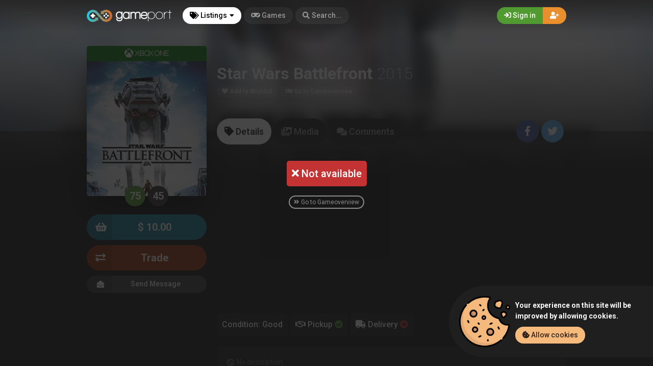

--- FILE ---
content_type: text/html; charset=UTF-8
request_url: https://gameport.wiledia.com/listings/star-wars-battlefront-xboxone-admin-222
body_size: 14757
content:
<!DOCTYPE html><html class="no-js css-menubar overflow-smooth" lang=en><head><meta charset=utf-8><meta http-equiv=X-UA-Compatible content="IE=edge"><meta name=viewport content="width=device-width, initial-scale=1.0, user-scalable=0, minimal-ui"><meta property="fb:app_id" content=190395918101722 /><title>Buy Star Wars Battlefront (Xbox One) for $ 10.00 - Admin (Maria Radna)</title><meta name=description content="Buy Star Wars Battlefront (Xbox One) for $ 10.00 from Admin (Maria Radna)! Only on GamePort - Trade, sell or buy your favourite video games!"><meta property="article:published_time" content="2017-02-07T08:25:33+00:00"><meta property="article:section" content="Xbox One"><link rel=canonical href="https://gameport.wiledia.com/listings/star-wars-battlefront-xboxone-admin-222"/><meta property="og:title" content="Buy Star Wars Battlefront (Xbox One) for $ 10.00 - Admin (Maria Radna)" /><meta property="og:description" content="Buy Star Wars Battlefront (Xbox One) for $ 10.00 from Admin (Maria Radna)! Only on GamePort - Trade, sell or buy your favourite video games!" /><meta property="og:url" content="https://gameport.wiledia.com/listings/star-wars-battlefront-xboxone-admin-222" /><meta property="og:site_name" content=GamePort /><meta property="og:image:url" content="https://gameport.wiledia.com/images/cover/1486455869-312.jpg" /><meta name="twitter:card" content=summary /><meta name="twitter:site" content="@itswiledia" /><meta name="twitter:title" content="Buy Star Wars Battlefront (Xbox One) for $ 10.00 - Admin (Maria Radna)" /><meta name="twitter:description" content="Buy Star Wars Battlefront (Xbox One) for $ 10.00 from Admin (Maria Radna)! Only on GamePort - Trade, sell or buy your favourite video games!" /><meta name="twitter:image" content="https://gameport.wiledia.com/images/cover/1486455869-312.jpg" /><script type="application/ld+json">{"@context":"https://schema.org","@type":"WebPage","name":"Over 9000 Thousand!","description":"For those who helped create the Genki Dama"}</script><link rel=apple-touch-icon sizes=180x180 href="https://gameport.wiledia.com/img/apple-touch-icon.png"><link rel=icon type="image/png" href="https://gameport.wiledia.com/img/favicon-32x32.png" sizes=32x32><link rel=icon type="image/png" href="https://gameport.wiledia.com/img/favicon-16x16.png" sizes=16x16><link rel=manifest href="https://gameport.wiledia.com/manifest.json"><link rel=mask-icon href="https://gameport.wiledia.com/img/safari-pinned-tab.svg" color="#302f2f"><link rel=sitemap type="application/xml" title=Sitemap href="https://gameport.wiledia.com/sitemap" /><link href="https://gameport.wiledia.com/opensearch.xml" rel=search title="GamePort Search..." type="application/opensearchdescription+xml"><meta name=theme-color content="#302f2f"><link rel=stylesheet href="https://gameport.wiledia.com/css/bootstrap.min.css"><link rel=stylesheet href="https://gameport.wiledia.com/css/bootstrap-extend.min.css"><link rel=stylesheet href="https://gameport.wiledia.com/themes/default/assets/css/site.css?version=1.6"><link rel=stylesheet href="https://gameport.wiledia.com/css/custom.css"><link rel=stylesheet href="https://gameport.wiledia.com/vendor/notie/notie.css"><link rel=stylesheet href="https://gameport.wiledia.com/vendor/owlcarousel/assets/owl.carousel.min.css"><link rel=stylesheet href="https://gameport.wiledia.com/vendor/owlcarousel/assets/owl.theme.default.min.css"><link rel=stylesheet href="https://gameport.wiledia.com/css/fontawesome-all.min.css"><link href="https://fonts.googleapis.com/css?family=Roboto:300,400,500,700" rel=stylesheet><style> /* Apply CSS to iOS affected versions only */
body.iosBugFixCaret.modal-open { position: fixed; width: 100%; }</style><script>window.Laravel = {"csrfToken":"hBFn6BSuGlLDqcOKtf5qd18X9rWsBc9S63i5nsTt"}</script></head><body class=site-navbar-small><nav class="site-navbar navbar navbar-dark navbar-fixed-top navbar-inverse"
role=navigation style="background: linear-gradient(0deg, rgba(34,33,33,0) 0%, rgba(34,33,33,0.8) 100%); -webkit-transition: all .3s ease 0s; -o-transition: all .3s ease 0s; transition: all .3s ease 0s; z-index: 20;"><div class=navbar-header><button type=button class="navbar-toggler hamburger hamburger-close navbar-toggler-left hided navbar-toggle offcanvas-toggle"
data-toggle=offcanvas data-target="#js-bootstrap-offcanvas" id=offcanvas-toggle><span class=sr-only>Toggle navigation</span><span class=hamburger-bar></span></button><button type=button class="navbar-toggler collapsed" data-target="#site-navbar-collapse"
data-toggle=collapse><i class="icon fa fa-ellipsis-h" aria-hidden=true></i></button><a class="navbar-brand navbar-brand-center" href="https://gameport.wiledia.com"><img src="https://gameport.wiledia.com/img/logo.png"
title=Logo class=hires alt=Logo/></a></div><div class=navigation><div class="navbar-container navbar-offcanvas navbar-offcanvas-touch" id=js-bootstrap-offcanvas style="margin-left: 0px; margin-right: 0px; padding-left: 0px; padding-right: 0px;"><ul class=site-menu data-plugin=menu><li class="site-menu-item hidden-md-up"><a href="javascript:void(0)" data-toggle=offcanvas data-target="#js-bootstrap-offcanvas" id=offcanvas-toggle class=offcanvas-toggle><i class="site-menu-icon fa fa-times" aria-hidden=true></i><span class=site-menu-title>Close</span></a></li><li class="site-menu-item has-sub active"><a href="javascript:void(0)" data-toggle=dropdown><span class=site-menu-title><i class="site-menu-icon fa fa-tags" aria-hidden=true></i> Listings</span><span class=site-menu-arrow></span></a><div class="dropdown-menu site-menu-games"><div class="row no-space site-menu-sub"><div class="col-xs-12 col-md-4"><div class=site-menu-games-title>Current Generation</div><ul><li class="site-menu-item menu-item-game "><a href="https://gameport.wiledia.com/listings"><span class="site-menu-title site-menu-fix">All Listings</span></a></li><li class="site-menu-item menu-item-game "><a href="https://gameport.wiledia.com/listings/ps5"><span class="site-menu-title site-menu-fix">PlayStation 5</span></a></li><li class="site-menu-item "><a href="https://gameport.wiledia.com/listings/xboxseries"><span class="site-menu-title site-menu-fix">Xbox Series</span></a></li><li class="site-menu-item "><a href="https://gameport.wiledia.com/listings/pc"><span class="site-menu-title site-menu-fix">PC</span></a></li><li class="site-menu-item menu-item-game "><a href="https://gameport.wiledia.com/listings/switch"><span class="site-menu-title site-menu-fix">Nintendo Switch</span></a></li></ul></div><div class="col-xs-12 col-md-4" style=" border-right: 1px solid rgba(255,255,255,0.05); border-left: 1px solid rgba(255,255,255,0.05);"><div class=site-menu-games-title>Last Generation</div><ul style="padding: 0; list-style-type: none;"><li class="site-menu-item "><a href="https://gameport.wiledia.com/listings/ps4"><span class="site-menu-title site-menu-fix">PlayStation 4</span></a></li><li class="site-menu-item "><a href="https://gameport.wiledia.com/listings/xboxone"><span class="site-menu-title site-menu-fix">Xbox One</span></a></li></ul><div class=site-menu-games-title>Handhelds</div><ul><li class="site-menu-item "><a href="https://gameport.wiledia.com/listings/3ds"><span class="site-menu-title site-menu-fix">Nintendo 3DS</span></a></li><li class="site-menu-item "><a href="https://gameport.wiledia.com/listings/vita"><span class="site-menu-title site-menu-fix">PlayStation Vita</span></a></li></ul></div><div class="col-xs-12 col-md-4"><div class=site-menu-games-title>Retro</div><ul><li class="site-menu-item "><a href="https://gameport.wiledia.com/listings/ps3"><span class="site-menu-title site-menu-fix">PlayStation 3</span></a></li><li class="site-menu-item "><a href="https://gameport.wiledia.com/listings/xbox360"><span class="site-menu-title site-menu-fix">Xbox 360</span></a></li><li class="site-menu-item "><a href="https://gameport.wiledia.com/listings/wii-u"><span class="site-menu-title site-menu-fix">Wii U</span></a></li><li class="site-menu-item "><a href="https://gameport.wiledia.com/listings/ds"><span class="site-menu-title site-menu-fix">Nintendo DS</span></a></li><li class="site-menu-item "><a href="https://gameport.wiledia.com/listings/ps2"><span class="site-menu-title site-menu-fix">PlayStation 2</span></a></li><li class="site-menu-item "><a href="https://gameport.wiledia.com/listings/xbox"><span class="site-menu-title site-menu-fix">Xbox</span></a></li><li class="site-menu-item "><a href="https://gameport.wiledia.com/listings/ps"><span class="site-menu-title site-menu-fix">PlayStation</span></a></li><li class="site-menu-item "><a href="https://gameport.wiledia.com/listings/wii"><span class="site-menu-title site-menu-fix">Wii</span></a></li><li class="site-menu-item "><a href="https://gameport.wiledia.com/listings/gamecube"><span class="site-menu-title site-menu-fix">Gamecube</span></a></li><li class="site-menu-item "><a href="https://gameport.wiledia.com/listings/n64"><span class="site-menu-title site-menu-fix">Nintendo 64</span></a></li><li class="site-menu-item "><a href="https://gameport.wiledia.com/listings/gba"><span class="site-menu-title site-menu-fix">Game Boy Advance</span></a></li><li class="site-menu-item "><a href="https://gameport.wiledia.com/listings/psp"><span class="site-menu-title site-menu-fix">PlayStation Portable</span></a></li><li class="site-menu-item "><a href="https://gameport.wiledia.com/listings/dreamcast"><span class="site-menu-title site-menu-fix">Dreamcast</span></a></li></ul></div></div></div></li><li class="site-menu-item "><a href="https://gameport.wiledia.com/games"><span class=site-menu-title><i class="site-menu-icon fa fa-gamepad" aria-hidden=true></i> Games</span></a></li><li class=site-menu-item><a href="javascript:void(0)" data-toggle=collapse data-target="#site-navbar-search" role=button id=navbar-search-open><i class="site-menu-icon fa fa-search hidden-sm-down" aria-hidden=true></i><span class="site-menu-title hidden-md-down">Search...</span></a></li></ul></div><div class="navbar-container container-fluid userbar"><!-- Navbar Collapse --><div class="collapse navbar-collapse navbar-collapse-toolbar" id=site-navbar-collapse><!-- Navbar Toolbar --><button type=button class="navbar-toggler collapsed float-left" data-target="#site-navbar-search"
data-toggle=collapse><span class=sr-only>Toggle Search</span><i class="icon fa fa-search" aria-hidden=true></i></button><ul class="nav navbar-toolbar navbar-right navbar-toolbar-right"><a data-toggle=modal data-target="#RegModal" href="javascript:void(0)" aria-expanded=false role=button class="btn btn-orange btn-round navbar-btn navbar-right" style="font-weight: 500; border-radius: 0px 50px 50px 0px;"><i class="fa fa-user-plus"></i></a><a data-toggle=modal data-target="#LoginModal" href="javascript:void(0)" aria-expanded=false role=button class="btn btn-success btn-round navbar-btn navbar-right" style="font-weight: 500; border-radius: 50px 0px 0px 50px"><i class="fa fa-sign-in"></i> Sign in
</a></ul></div><!-- End Navbar Collapse --></div><!-- Site Navbar Seach --><div class="collapse navbar-search-overlap" id=site-navbar-search style="width: 100%;"><form role=search id=search><div class=form-group><div class="input-search input-search-fix"><i class="input-search-icon fa fa-search" aria-hidden=true id=loadingcomplete></i><i class="input-search-icon fa fa-sync fa-spin" aria-hidden=true id=loadingsearch style="display: none; margin-top: -8px !important;"></i><input type=text class=form-control name=input placeholder="Search..." id=navbar-search autocomplete=off><input type=hidden name=_token value=hBFn6BSuGlLDqcOKtf5qd18X9rWsBc9S63i5nsTt><button type=button class="input-search-close icon fa fa-times" data-target="#site-navbar-search"
data-toggle=collapse aria-label=Close id=search-close></button></div></div></form></div><!-- End Site Navbar Seach --></div></nav><div class=subheader-image-bg><div class=bg-image-wrapper><div class="bg-image lazy" data-original="https://gameport.wiledia.com/images/cover/1486455869-312.jpg"></div><div style="position: absolute; height: 500px; width: 100%; top: 0; background: linear-gradient(0deg, rgba(25,24,24,1) 30%, rgba(25,24,24,0) 80%);"></div></div><div class=bg-color></div></div><div class="listing-sold-overlay flex-center"><div class=msg><div class="msg bg-danger"><i class="fa fa-times"></i> Not available
</div><div class="m-t-20 text-center"><a class=gameoverview-button href="https://gameport.wiledia.com/games/star-wars-battlefront-xboxone-312"><i class="fa fa-angle-double-right" aria-hidden=true></i> Go to Gameoverview</a></div></div></div><div class="page game-overview"><div class="page-content container-fluid" ><div itemscope itemtype="http://schema.org/Product" class=hidden><meta itemprop=name content="Star Wars Battlefront" /><meta itemprop=image content="https://gameport.wiledia.com/images/cover/1486455869-312.jpg" /><meta itemprop=releaseDate content=2015-11-17 /><meta itemprop=description content="The follow-up to the Battlefront games of the PS2/Xbox era. Now being developed by DICE and published by EA." /><div itemprop=aggregateRating itemscope itemtype="http://schema.org/AggregateRating" class=hidden><meta itemprop=ratingValue content="4.55" /><meta itemprop=reviewCount content=316 /></div><div itemprop=offers itemscope itemtype="http://schema.org/Offer" class=hidden><meta itemprop=url content="https://gameport.wiledia.com/listings/star-wars-battlefront-xboxone-admin-222" /><meta itemprop=price content="10.00" /><meta itemprop=priceCurrency content=USD /><meta itemprop=availability content="http://schema.org/InStock" /><meta itemprop=itemCondition content="http://schema.org/UsedCondition" /><div itemprop=seller itemscope itemtype="http://schema.org/Person" class=hidden><meta itemprop=name content=admin /><meta itemprop=url content="https://gameport.wiledia.com/user/admin" /></div></div></div><div class="row no-space equal"><div class="offset-xs-3 col-xs-6 offset-sm-0 col-sm-4 col-md-3 offset-md-0 col-lg-3 col-xxl-2 game-cover-sticky"><div class="game-cover-wrapper shadow"><div class="loader pacman-loader cover-loader"></div><div class="lazy game-cover gen" data-original="https://gameport.wiledia.com/images/cover/1486455869-312.jpg"></div><div class=game-platform-gen style="background-color: #107c10; text-align: center;"><img src="https://gameport.wiledia.com/logos/xboxone_tiny.png" alt="Xbox One Logo"></div></div><div><div class="text-center game-cover-scores" style=""><a href="http://www.metacritic.com/game/xbox-one/star-wars-battlefront" target=_blank class="metascore round m-r-5 great"><span class=score>75</span></a><a href="http://www.metacritic.com/game/xbox-one/star-wars-battlefront" target=_blank class="metascore round user"><span class=score>45</span></a></div></div><div class=hidden-sm-down><a href="javascript:void(0);" data-toggle=modal data-target="#LoginModal" class="buy-button m-b-10 flex-center-space"><i class="icon fa fa-shopping-basket" aria-hidden=true></i><span class=text>$ 10.00</span><span></span></a><a href="javascript:void(0);" class="trade-button m-b-10 flex-center-space" id=trade-button-subheader ><i class="icon fa fa-exchange" aria-hidden=true></i><span class=text>Trade</span><span></span></a><div class=m-t-10><a class="message-button btn-dark flex-center-space" href="javascript:void(0)" data-toggle=modal data-target="#LoginModal"><i class="icon fas fa-envelope-open m-r-5"></i>Send Message<span></span></a></div></div></div><div class="col-xs-12 col-sm-8 col-md-9 col-lg-9 col-xxl-10"><div class="game-details flex-center-space"><div class=ginfo><div class=flex-center-space><div class=gtitle> Star Wars Battlefront <span class=release-year>2015</span></div></div><div class=gbuttons><a href="javascript:void(0);" data-toggle=modal data-target="#LoginModal" class="btn btn-round"><i class="fas fa-heart"></i> Add to Wishlist</a><a href="https://gameport.wiledia.com/games/star-wars-battlefront-xboxone-312" class="btn btn-round m-l-5"><i class="fas fa-gamepad"></i><span class=hidden-xs-down> Go to Gameoverview</a></span></div><div class=hidden-md-up><div class=flex-center-space><div class="button-fix m-t-20 m-r-5"><a href="javascript:void(0);" data-toggle=modal data-target="#LoginModal" class="buy-button flex-center-space"><i class="icon fa fa-shopping-basket" aria-hidden=true></i><span class=text>$ 10.00</span><span></span></a></div><div class="button-fix m-t-20 m-l-5"><a href="javascript:void(0);" class="trade-button flex-center-space" id=trade-button-subheader-mobile ><i class="icon fa fa-exchange" aria-hidden=true></i><span class=text>Trade</span><span></span></a></div></div><div class=m-t-10><a class="message-button btn-dark flex-center-space" href="javascript:void(0)" data-toggle=modal data-target="#LoginModal"><i class="icon fas fa-envelope-open m-r-5"></i>Send Message<span></span></a></div></div></div></div></div><div class="col-xs-12 col-sm-12 col-md-9 col-lg-9 col-xxl-10"><div class=item-content><div class="subheader-tabs-wrapper flex-center-space"><div class=no-flex-shrink><ul class=subheader-tabs role=tablist><li class=nav-item><a data-toggle=tab href="#details" data-target="#details" role=tab class=subheader-link><i class="fa fa-tag" aria-hidden=true></i><span class=hidden-xs-down> Details</span></a></li><li class=nav-item><a data-toggle=tab href="https://gameport.wiledia.com/games/312/media" data-target="#media" role=tab class=subheader-link><i class="fa fa-images" aria-hidden=true></i><span class=hidden-md-down> Media</span></a></li><li class=nav-item><a data-toggle=tab href="#comments" data-target="#comments" role=tab class=subheader-link><i class="fa fa-comments" aria-hidden=true></i><span class=hidden-md-down> Comments</span></a></li></ul></div><div class=subheader-social-comments ><a href="https://www.facebook.com/dialog/share?
app_id=190395918101722&amp;display=popup&href=https://gameport.wiledia.com/listings/star-wars-battlefront-xboxone-admin-222&redirect_uri=https://gameport.wiledia.com/self.close.html" onclick="window.open(this.href, 'facebookwindow','left=20,top=20,width=600,height=400,toolbar=0,resizable=1'); return false;" class="btn btn-icon btn-round btn-lg social-facebook m-r-5"><i class="icon fab fa-facebook-f" aria-hidden=true></i></a><a href="https://twitter.com/intent/tweet?text=Buy Star Wars Battlefront (Xbox One) for $ 10.00 &#8921; https://gameport.wiledia.com/listings/star-wars-battlefront-xboxone-admin-222" onclick="window.open(this.href, 'twitterwindow','left=20,top=20,width=600,height=300,toolbar=0,resizable=1'); return false;" class="btn btn-icon btn-round btn-lg social-twitter m-r-5"><i class="icon fab fa-twitter" aria-hidden=true></i></a></div></div><div class="tab-content subheader-margin m-t-40 "><div class="m-b-10 text-center"><script async src="//pagead2.googlesyndication.com/pagead/js/adsbygoogle.js"></script><!-- GameTrade Front --><ins class=adsbygoogle
style="display:block"
data-ad-client=ca-pub-6126323058716259
data-ad-slot=3438213615
data-ad-format=auto></ins><script>(adsbygoogle = window.adsbygoogle || []).push({});</script></div><div class="tab-pane fade" id=comments role=tabpanel><div id=comments-wrapper></div><div class=panel><div class=panel-heading><h3 class=panel-title><i class="fa fa-edit" aria-hidden=true></i> Post comment</h3></div><form method=POST action="https://gameport.wiledia.com/listings/star-wars-battlefront-xboxone-admin-222" accept-charset=UTF-8 id=comment-submit><input name=_token type=hidden value=hBFn6BSuGlLDqcOKtf5qd18X9rWsBc9S63i5nsTt><div class=p-20><textarea type=input class="form-control input" id=commentText0 name=text placeholder="Add a comment..." rows=3 data-parent=0></textarea><input type=input name=item_id value=222 hidden><input type=input name=item_type value=listing hidden></div><div class=panel-footer><div></div><div><a href="#" data-parent=0 class="button add-game disabled" id=commentSubmit><i class="fa fa-comment" aria-hidden=true></i> Post
</a></div></div></form></div></div><div class="tab-pane fade" id=details role=tabpanel><div class=listing-values><div class=value> Condition: Good
</div><div class=value><i class="far fa-handshake" aria-hidden=true></i> Pickup <i class="fa fa-check-circle text-success " aria-hidden=true></i></div><div class=value><i class="fa fa-truck" aria-hidden=true></i> Delivery <i class="fa fa-times-circle text-danger " aria-hidden=true></i></div></div><section class=panel><div class="panel-body n-p"><div class="listing-description p-20 text-light flex-center"><i class="fa fa-ban m-r-5" aria-hidden=true></i> No description</div></div><div class="panel-footer padding text-light"><div><i class="far fa-calendar-plus" aria-hidden=true></i> Created 8 years ago
</div><div><i class="fa fa-chart-bar" aria-hidden=true></i> 516 Clicks
</div></div></section><div class="row listing-images"></div><div class=listing-title><i class="fa fa-exchange" aria-hidden=true id=trade-list></i> Trade
</div><div class="panel panel-body hidden" id=trade-info><i class="fa fa-info-circle" aria-hidden=true></i> Please select the game you want trade for Star Wars Battlefront.
</div><div class=row><div class="col-xs-6 col-sm-4 col-md-3 col-lg-3 col-xl-2"><div class="card game-cover-wrapper hvr-grow-shadow"><div class="loader pacman-loader cover-loader"></div><a href="javascript:void(0)" data-toggle=modal data-target="#LoginModal"><div class="lazy game-cover gen" data-original="https://gameport.wiledia.com/images/cover/1485832536-191.jpg"></div><div class=game-platform-gen style="background-color: #003791; text-align: left;"><img src="https://gameport.wiledia.com/logos/ps4_tiny.png" alt="PlayStation 4 Logo"></div><div class=item-name> Battlefield 1 </div><div class="imgDescription gcover"><div class=valign><i class="fa fa-exchange" aria-hidden=true></i></div></div></a></div></div><div class="modal fade modal-fade-in-scale-up modal-trade" id=modal-trade_191 tabindex=-1 role=dialog><div class=modal-dialog role=document><div class=modal-content><div class=modal-header><div class=background-pattern style="background-image: url('https://gameport.wiledia.com/img/game_pattern.png');"></div><div class=background-color></div><div class=title><button type=button class=close data-dismiss=modal><span aria-hidden=true>×</span><span class=sr-only>Close</span></button><h4 class=modal-title id=myModalLabel><i class="fa fa-exchange m-r-5" aria-hidden=true></i><strong>Trade</strong> Star Wars Battlefront
</h4></div></div><div class=modal-body><div class=flex-center-space><div class=game-overview><div><span class="avatar cover"><img src="https://gameport.wiledia.com/images/square_tiny/1486455869-312.jpg"></span></div><div><span class=title><strong>Star Wars Battlefront</strong></span><span class="label platform-label " style="background-color:#107c10;"> Xbox One</span></div></div><div class="additional-charge flex-center"></div></div><div class=seperator><span><i class="fa fa-exchange" aria-hidden=true></i></span></div><div class="game-overview trade game"><div class="additional-charge flex-center"></div><div class=overview><div><span class=title><strong>Battlefield 1</strong></span><span class="label platform-label " style="background-color:#003791;"> PlayStation 4</span></div><div><span class="avatar cover trade"><img src="https://gameport.wiledia.com/images/square_tiny/1485832536-191.jpg"></span></div></div></div></div><div class=modal-footer><form method=POST action="https://gameport.wiledia.com/offer/add" accept-charset=UTF-8 id=form-trade-191 role=form><input name=_token type=hidden value=hBFn6BSuGlLDqcOKtf5qd18X9rWsBc9S63i5nsTt><input name=game_id type=hidden value=[base64]><input name=listing_id type=hidden value=[base64]><input name=trade_game type=hidden value=191><a href="javascript:void(0)" class=cancel-button data-dismiss=modal><i class="fa fa-times" aria-hidden=true></i> Close
</a><a href="javascript:void(0)" class="trade-button trade-submit" data-trade=191><span><i class="fa fa-exchange" aria-hidden=true></i> Trade</span></a></form></div></div></div></div></div><section class=panel><div class="panel-heading flex-center-space-wrap padding"><div class=flex-overflow-fix><a class="profile-link flex-center" href="https://gameport.wiledia.com/user/admin"><span class="avatar avatar-offline m-r-10 no-flex-shrink"><img src="https://gameport.wiledia.com/images/avatar_square/1606681626-12.jpg" alt="admin's Avatar"><i></i></span><div class=flex-overflow-fix><span class="profile-name small"> admin
</span><span class="profile-location small"><img src="https://gameport.wiledia.com/img/flags/RO.svg" height=14/> RO, Maria Radna <span class=postal-code></span></span></div></a></div><div class=no-flex-shrink><span class="rating-percent small"><i class="fa fa-thumbs-up text-success" aria-hidden=true></i> 91%</span><div class="rating-counts small"><span class=text-danger><i class="fa fa-thumbs-down" aria-hidden=true></i> 22</span>&nbsp;&nbsp;
<i class="fa fa-minus" aria-hidden=true></i> 12&nbsp;&nbsp;
<span class=text-success><i class="fa fa-thumbs-up" aria-hidden=true></i> 282</span></div></div></div><div class="panel-body n-p"><div class=google-maps></div></div><div class="panel-footer google-maps-info padding"><div></div><div><a href="https://maps.google.com/?q=46.097063,21.6732956" target=_blank><i class="fab fa-google" aria-hidden=true></i> Open in Google Maps</a></div></div></section></div><div class="tab-pane fade" id=media role=tabpanel></div></div><div class="modal fade modal-fade-in-scale-up modal-buy" id=modal-buy tabindex=-1 role=dialog><div class=modal-dialog role=document><div class=modal-content><div class=modal-header><div class=background-pattern style="background-image: url('https://gameport.wiledia.com/img/game_pattern.png');"></div><div class=background-color></div><div class=title><button type=button class=close data-dismiss=modal><span aria-hidden=true>×</span><span class=sr-only>Close</span></button><h4 class=modal-title id=myModalLabel><i class="fa fa-shopping-basket m-r-5" aria-hidden=true></i><strong>Buy</strong> Star Wars Battlefront
</h4></div></div><form method=POST action="https://gameport.wiledia.com/offer/add" accept-charset=UTF-8 id=form-buy role=form><input name=_token type=hidden value=hBFn6BSuGlLDqcOKtf5qd18X9rWsBc9S63i5nsTt><div class=modal-body><div class=game-overview><div><span class="avatar cover"><img src="https://gameport.wiledia.com/images/square_tiny/1486455869-312.jpg"></span></div><div><span class=title><strong>Star Wars Battlefront</strong></span><span class="label platform-label " style="background-color:#107c10;"> Xbox One</span></div></div><div class=seperator><span><i class="fa fa-shopping-basket" aria-hidden=true></i></span></div><div class="price-overview row no-space"><div class="col-xs-12 col-md-6 row no-space" style="text-align: left;"><div class="col-md-12 col-xs-6 col-xs-12"><div class="checkbox-offer checkbox-default checkbox-lg m-b-5 " id=pickup-wrapper><input type=checkbox id=pickup name=pickup checked disabled /><label for=pickup><i class="far fa-handshake " aria-hidden=true></i> Pickup
</label></div><div id=cash-payment class=""><div class="paypal-payment cash inline-block"><span class="p-10 inline-block">Cash on pickup</span><span class="p-10 inline-block protected hidden-xs-down"><i class="far fa-money-bill-alt m-r-5" aria-hidden=true></i></span></div></div></div></div><div class="col-xs-12 col-md-6"><span class=total> TOTAL
</span>
$ 10.00
</div></div></div><div class=modal-footer><input name=game_id type=hidden value=[base64]><input name=listing_id type=hidden value=[base64]><a href="javascript:void(0)" class=cancel-button data-dismiss=modal><i class="fa fa-times" aria-hidden=true></i> Close
</button><a href="javascript:void(0)" class=buy-button id=buy-submit><span><i class="fa fa-shopping-basket" aria-hidden=true></i> Buy</span></a></div></form></div></div></div></div></div></div><div class="modal fade modal-fade-in-scale-up modal-primary" id=NewMessage tabindex=-1 role=dialog><div class="modal-dialog user-dialog"><div class=modal-content><div class=modal-header><div class=background-pattern style="background-image: url('https://gameport.wiledia.com/img/game_pattern.png');"></div><div class=background-color></div><div class=title><button type=button class=close data-dismiss=modal><span aria-hidden=true>×</span><span class=sr-only>Close</span></button><h4 class=modal-title><i class="fas fa-envelope-open m-r-5"></i><strong>New Message</strong></h4></div></div><form method=POST action="https://gameport.wiledia.com/messages" accept-charset=UTF-8 id=form-new-message role=form><input name=_token type=hidden value=hBFn6BSuGlLDqcOKtf5qd18X9rWsBc9S63i5nsTt><div class=modal-body><div class="selected-user flex-center-space" id=selected-user><div class=selected-user-info><span class="avatar avatar-offline m-r-10" style="vertical-align: inherit !important;"><img src="https://gameport.wiledia.com/images/avatar_square_tiny/1606681626-12.jpg" class=img-circle><i></i></span><input name=recipient type=hidden value=12> admin
</div></div><!-- Start Main Content --><div class=main-content><div id=user-selected class=""><textarea id=message-textarea autocomplete=off class="form-control input m-t-10" rows=5 name=message placeholder="Enter your message..."></textarea></div></div><!-- End Main Content --></div></form><div class=modal-footer id=search_footer><a href="javascript:void(0)" data-dismiss=modal data-bjax class="btn btn-dark btn-lg">Close</a><button id=send-message class="btn btn-primary btn-animate btn-animate-vertical btn-lg " type=submit><span><i class="icon fas fa-paper-plane" aria-hidden=true></i> Send
</span></button><button class="error-search btn btn-light btn-lg hidden" type=button disabled> Select User
</button></div></div></div></div><div class="modal fade modal-fade-in-scale-up modal-danger modal-wishlist" id=AddWishlist tabindex=-1 role=dialog><div class="modal-dialog user-dialog"><div class=modal-content><div class=modal-header><div class=background-pattern style="background-image: url('https://gameport.wiledia.com/img/game_pattern.png');"></div><div class=background-color></div><div class=title><button type=button class=close data-dismiss=modal><span aria-hidden=true>×</span><span class=sr-only>Close</span></button><h4 class=modal-title><i class="fas fa-heart m-r-5"></i><strong>Add to Wishlist</strong></h4></div></div><form method=POST action="https://gameport.wiledia.com/games/star-wars-battlefront-xboxone-312/wishlist/add" accept-charset=UTF-8 id=form-new-wishlist role=form><input name=_token type=hidden value=hBFn6BSuGlLDqcOKtf5qd18X9rWsBc9S63i5nsTt><div class="selected-game flex-center"><div><span class="avatar m-r-10"><img src="https://gameport.wiledia.com/images/square_tiny/1486455869-312.jpg" /></span></div><div><span class=selected-game-title><strong>Star Wars Battlefront</strong><span class="release-year m-l-5">2015</span></span><span class="label platform-label " style="background-color:#107c10;"> Xbox One</span></div></div><div class=modal-body><div class=main-content><div class="checkbox-custom checkbox-default checkbox-lg" ><input type=checkbox id=wishlist-notification name=wishlist-notification ><label for=wishlist-notification><i class="fas fa-bell"></i> Send notification
</label></div><div id=max-price class="max-price hidden"><label class=f-w-700>Maximum Price</label><div class=input-group><span class=input-group-addon> $
</span><input type=text class="form-control rounded input-lg inline input wishlist_price" name=wishlist_price autocomplete=off id=wishlist_price value="" /></div><span class=text-xs><i class="fa fa-info-circle" aria-hidden=true></i> Leave blank if you want to get a notification for each Star Wars Battlefront listing.
</span></div></div></div></form><div class=modal-footer><a href="javascript:void(0)" data-dismiss=modal data-bjax class="btn btn-dark btn-lg">Close</a><button id=send-wishlist class="btn btn-danger btn-animate btn-animate-vertical btn-lg" type=submit><span><i class="icon fas fa-heart" aria-hidden=true></i> Add to Wishlist</span></button></div></div></div></div></div></div><div class=page-breadcrumbs-wrapper><div class=page-breadcrumbs><div class=page><ol itemscope=itemscope itemtype="http://schema.org/BreadcrumbList" class=breadcrumb><li itemprop=itemListElement itemscope=itemscope itemtype="http://schema.org/ListItem" class=breadcrumb-item><a itemprop=item href="https://gameport.wiledia.com"><span itemprop=name>Home</span></a><meta itemprop=position content=1 /></li><li itemprop=itemListElement itemscope=itemscope itemtype="http://schema.org/ListItem" class=breadcrumb-item><a itemprop=item href="https://gameport.wiledia.com/listings"><span itemprop=name>Listings</span></a><meta itemprop=position content=2 /></li><li itemprop=itemListElement itemscope=itemscope itemtype="http://schema.org/ListItem" class=breadcrumb-item><a itemprop=item href="https://gameport.wiledia.com/listings/xboxone"><span itemprop=name>Xbox One</span></a><meta itemprop=position content=3 /></li><li itemprop=itemListElement itemscope=itemscope itemtype="http://schema.org/ListItem" class="breadcrumb-item active o-50"><a itemprop=item href="https://gameport.wiledia.com/listings/star-wars-battlefront-xboxone-admin-222"><span itemprop=name>Admin&#039;s Star Wars Battlefront (Xbox One) Listing</span></a><meta itemprop=position content=4 /></li></ol></div></div></div><div class=site-footer><div class=flex-center-space><div class=footer-menu-wrapper><div class="m-r-20 m-b-20"><div class=m-t-20><span class=parent-item><i class="fas fa-users"></i> Community</span></div><ul class=footer-menu><li><a href="https://gameport.wiledia.com/blog">Blog</a></li><li><a href="https://gameport.wiledia.com/page/about-us">About Us</a></li></ul></div><div class="m-r-20 m-b-20"><div class=m-t-20><span class=parent-item><i class="fas fa-info-circle"></i> Service</span></div><ul class=footer-menu><li><a href="https://gameport.wiledia.com/page/contact">Contact</a></li><li><a href="https://gameport.wiledia.com/page/help">Help</a></li><li><a href="https://gameport.wiledia.com/page/terms">Terms of Service</a></li><li><a href="https://gameport.wiledia.com/page/privacy">Privacy Policy</a></li></ul></div></div><div class=no-flex-shrink><select class="form-control select m-t-20" onChange="window.location.href=this.value" style="display: inline;
width: inherit;"><option value=disabled disabled selected>Language</option><option value="https://gameport.wiledia.com/lang/en">English</option><option value="https://gameport.wiledia.com/lang/de">German</option></select><select class="form-control select m-t-20 m-l-10" onChange="window.location.href=this.value" style="display: inline;
width: inherit;"><option value=disabled disabled selected>Theme</option><option value="https://gameport.wiledia.com/theme/default">Default Theme</option><option value="https://gameport.wiledia.com/theme/default_light">Default Light</option></select></div></div><div class="social flex-center-space-wrap"><div class=copyright> © 2026 <span class=f-w-700>GamePort</span></div><div itemscope itemtype="http://schema.org/Organization"><link itemprop=url href="https://gameport.wiledia.com"><a itemprop=sameAs class="btn btn-icon btn-round btn-dark" href="https://www.facebook.com" target=_blank><i class="icon fab fa-facebook-f"></i></a><a itemprop=sameAs class="btn btn-icon btn-round btn-dark m-l-5" href="https://twitter.com/itswiledia" target=_blank><i class="fab fa-twitter"></i></a><a itemprop=sameAs class="btn btn-icon btn-round btn-dark m-l-5" href="https://www.google.com" target=_blank><i class="fab fa-google-plus-g"></i></a><a itemprop=sameAs class="btn btn-icon btn-round btn-dark m-l-5" href="https://www.youtube.com" target=_blank><i class="fab fa-youtube"></i></a><a itemprop=sameAs class="btn btn-icon btn-round btn-dark m-l-5" href="https://www.instagram.com" target=_blank><i class="fab fa-instagram"></i></a></div></div></div><div class="modal fade modal-fade-in-scale-up modal-success" id=LoginModal tabindex=-1 role=dialog><div class="modal-dialog user-dialog" role=document><div class=modal-content><div class=user-background style="background: url(https://gameport.wiledia.com/img/game_pattern_white.png);"></div><div class=modal-header ><div class=background-pattern style="background-image: url('https://gameport.wiledia.com/img/game_pattern.png');"></div><div class="title flex-center-space"><h4 class=modal-title id=myModalLabel><i class="fa fa-sign-in" aria-hidden=true></i><strong> Sign in</strong></h4><div><a data-dismiss=modal data-toggle=modal href="#RegModal" class="btn btn-warning btn-round m-r-5 f-w-500"><i class="fa fa-user-plus" aria-hidden=true></i><span class=hidden-xs-down> Create Account</span></a><a href="/#" data-dismiss=modal class="btn btn-round btn-dark"><i class="fa fa-times" aria-hidden=true></i></a></div></div></div><div class="modal-body user-body"><div class="row no-space"><div class="col-md-6 social"><div class=logo><img src="https://gameport.wiledia.com/img/logo.png"
title=Logo class=hires alt=Logo/></div><div class=buttons><a href="https://gameport.wiledia.com/login/twitch" class="btn btn-tagged btn-block social-twitch f-w-500"><span class=btn-tag><i class="icon fab fa-twitch" aria-hidden=true></i></span> Sign in with Twitch
</a><a href="https://gameport.wiledia.com/login/steam" class="btn btn-tagged btn-block social-steam f-w-500"><span class=btn-tag><i class="icon fab fa-steam" aria-hidden=true></i></span> Sign in with Steam
</a><a href="https://gameport.wiledia.com/login/facebook" class="btn btn-tagged btn-block social-facebook f-w-500"><span class=btn-tag><i class="icon fab fa-facebook" aria-hidden=true></i></span> Sign in with Facebook
</a><a href="https://gameport.wiledia.com/login/twitter" class="btn btn-tagged btn-block social-twitter f-w-500"><span class=btn-tag><i class="icon fab fa-twitter" aria-hidden=true></i></span> Sign in with Twitter
</a><a href="https://gameport.wiledia.com/login/google" class="btn btn btn-tagged btn-block social-google-plus f-w-500"><span class=btn-tag><i class="icon fab fa-google-plus-g" aria-hidden=true></i></span> Sign in with Google
</a></div></div><div class="col-md-6 form" id=loginform><div class="bg-danger error" id=loginfailed><i class="fa fa-times" aria-hidden=true></i> These credentials do not match our records.
</div><form id=loginForm method=POST novalidate=novalidate><input type=hidden name=_token value=hBFn6BSuGlLDqcOKtf5qd18X9rWsBc9S63i5nsTt><div class="input-group m-b-10"><span class="input-group-addon login-form"><i class="fa fa-envelope" aria-hidden=true></i></span><input id=email type=email class="form-control input rounded" name=email value="" placeholder="eMail Address"></div><div class=input-group><span class="input-group-addon login-form"><i class="fa fa-unlock-alt" aria-hidden=true></i></span><input id=password type=password class="form-control input" name=password placeholder=Password></div><div class="checkbox-custom checkbox-default"><input name=remember id=remember type=checkbox /><label for=remember>Remember me</label></div><button type=submit class="btn btn-success btn-block btn-animate btn-animate-vertical" id=login><span><i class="icon fa fa-sign-in" aria-hidden=true></i> Sign in</span></button><a data-dismiss=modal data-toggle=modal href="#ForgetModal" class="btn btn-dark btn-block">Forgot Your Password?</a></form></div></div></div></div></div></div><div class="modal fade modal-fade-in-scale-up modal-dark" id=ForgetModal tabindex=-1 role=dialog><div class="modal-dialog user-dialog modal-sm" role=document><div class=modal-content><div class=modal-header ><div class=background-pattern style="background-image: url('https://gameport.wiledia.com/img/game_pattern.png');"></div><div class=title><a data-dismiss=modal data-toggle=modal href="#LoginModal" class="btn btn-success btn-round f-w-500 float-right"><i class="fa fa-sign-in" aria-hidden=true></i></a><h4 class=modal-title id=myModalLabel><i class="fa fa-unlock" aria-hidden=true></i><strong> Forgot Your Password?</strong></h4></div></div><div class="modal-body user-body"><div class="row no-space"><div class="col-md-12 form" id=loginform><div class="bg-success error reg" id=forget-success><i class="fa fa-check"></i> We have e-mailed your password reset link!
</div><form id=forgetForm method=POST novalidate=novalidate><input type=hidden name=_token value=hBFn6BSuGlLDqcOKtf5qd18X9rWsBc9S63i5nsTt><div class="bg-danger error reg" id=forget-errors-email></div><div class="input-group m-b-10"><span class="input-group-addon login-form"><i class="fa fa-envelope" aria-hidden=true></i></span><input id=forget-email type=email class="form-control input rounded" name=email value="" placeholder="eMail Address"></div><button type=submit class="btn btn-dark btn-block btn-animate btn-animate-vertical" id=forget><span><i class="icon fa fa-unlock" aria-hidden=true></i> Reset Password</span></button></form></div></div></div></div></div></div><div class="modal fade modal-fade-in-scale-up modal-orange" id=RegModal tabindex=-1 role=dialog><div class=modal-dialog role=document style="overflow-y: initial !important;"><div class=modal-content><div class=user-background style="background: url(https://gameport.wiledia.com/img/game_pattern_white.png);"></div><div class=modal-header ><div class=background-pattern style="background-image: url('https://gameport.wiledia.com/img/game_pattern.png');"></div><div class="title flex-center-space"><h4 class=modal-title id=myModalLabel><i class="fa fa-user-plus" aria-hidden=true></i><strong> Create Account</strong></h4><div><a data-dismiss=modal data-toggle=modal href="#LoginModal" class="btn btn-success btn-round m-r-5 f-w-500"><i class="fa fa-sign-in" aria-hidden=true></i><span class=hidden-xs-down> Sign in</a></span><a href="/#" data-dismiss=modal class="btn btn-round btn-dark"><i class="fa fa-times" aria-hidden=true></i></a></div></div></div><div class="modal-body user-body"><div class="row no-space"><div class="col-md-6 form" id=register><form method=POST action="https://gameport.wiledia.com/register" accept-charset=UTF-8 id=registerForm><input name=_token type=hidden value=hBFn6BSuGlLDqcOKtf5qd18X9rWsBc9S63i5nsTt><input type=hidden name=_token value=hBFn6BSuGlLDqcOKtf5qd18X9rWsBc9S63i5nsTt><div class="bg-danger error reg" id=register-errors-name></div><div class="input-group m-b-10" id=register-name><span class="input-group-addon login-form"><i class="fa fa-user" aria-hidden=true></i></span><input id=register-name type=input class="form-control input rounded" name=name placeholder=Username></div><div class="bg-danger error reg" id=register-errors-email></div><div class="input-group m-b-10" id=register-email><span class="input-group-addon login-form"><i class="fa fa-envelope" aria-hidden=true></i></span><input id=register-email type=email class="form-control input rounded" name=email placeholder="eMail Address"></div><div class="bg-danger error reg" id=register-errors-password></div><div class="input-group m-b-10" id=register-password><span class="input-group-addon login-form"><i class="fa fa-unlock-alt" aria-hidden=true></i></span><input id=register-password type=password class="form-control input" name=password placeholder=Password></div><div class="input-group m-b-10" id=register-password-confirm><span class="input-group-addon login-form"><i class="fa fa-repeat" aria-hidden=true></i></span><input id=register-password-confirmation type=password class="form-control input" name=password_confirmation placeholder="Confirm Password"></div><div class="bg-danger error reg" id=register-errors-legal></div><div class="checkbox-custom checkbox-default m-b-10" id=register-legal><input name=legal id=register-legal-checkbox type=checkbox /><label for=register-legal-checkbox>
I've read and accept the <a href='https://gameport.wiledia.com/page/terms' target='blank'>Terms of Service</a> and <a href='https://gameport.wiledia.com/page/privacy' target='blank'>Privacy Policy</a>.
</label></div><script src="https://www.google.com/recaptcha/api.js?hl=en" async defer></script><button type=submit id=register-submit class="btn btn-orange btn-block btn-animate btn-animate-vertical g-recaptcha" data-badge=inline data-sitekey=6Ld5eBgUAAAAAM0uxvwU9vGBO-ZP7slILZT8vAND data-callback=registerFormSubmit onclick="reCaptcha()"><span><i class="icon fa fa-user-plus" aria-hidden=true></i> Create Account </span></button></form></div><div class="col-md-6 social"><div class=logo><img src="https://gameport.wiledia.com/img/logo.png"
title=Logo class=hires alt=Logo/></div><div class=buttons><a href="https://gameport.wiledia.com/login/twitch" class="btn btn-tagged btn-block social-twitch f-w-500"><span class=btn-tag><i class="icon fab fa-twitch" aria-hidden=true></i></span> Sign in with Twitch
</a><a href="https://gameport.wiledia.com/login/steam" class="btn btn-tagged btn-block social-steam f-w-500"><span class=btn-tag><i class="icon fab fa-steam" aria-hidden=true></i></span> Sign in with Steam
</a><a href="https://gameport.wiledia.com/login/facebook" class="btn btn-tagged btn-block social-facebook f-w-500" rel=nofollow><span class=btn-tag><i class="icon fab fa-facebook-f" aria-hidden=true></i></span> Sign in with Facebook
</a><a href="https://gameport.wiledia.com/login/twitter" class="btn btn-tagged btn-block social-twitter f-w-500" rel=nofollow><span class=btn-tag><i class="icon fab fa-twitter" aria-hidden=true></i></span> Sign in with Twitter
</a><a href="https://gameport.wiledia.com/login/google" class="btn btn btn-tagged btn-block social-google-plus f-w-500" rel=nofollow><span class=btn-tag><i class="icon fab fa-google-plus-g" aria-hidden=true></i></span> Sign in with Google
</a></div></div></div></div></div></div></div><div class="cookie-consent flex-center hide" id=js-cookie-consent><img src="https://gameport.wiledia.com/img/cookie.png" /><div class="inline-block m-l-10"><span class="cookie-consent__message m-b-10"> Your experience on this site will be improved by allowing cookies.
</span><button class="btn btn-round js-cookie-consent-agree cookie-consent__agree"><i class="fas fa-cookie-bite"></i> Allow cookies
</button></div></div><script> window.laravelCookieConsent = (function (){var COOKIE_VALUE = 1;
function consentWithCookies(){setCookie('gameport_cookie_consent', COOKIE_VALUE, 7300);
hideCookieDialog();
}function cookieExists(name){return (document.cookie.split('; ').indexOf(name + '=' + COOKIE_VALUE) !== -1);
}function hideCookieDialog(){var dialogs = document.getElementById('js-cookie-consent');
dialogs.classList.add('hide');
}function setCookie(name, value, expirationInDays){var date = new Date();
date.setTime(date.getTime() + (expirationInDays * 24 * 60 * 60 * 1000));
document.cookie = name + '=' + value + '; ' + 'expires=' + date.toUTCString() +';path=/';
}if(cookieExists('gameport_cookie_consent')){hideCookieDialog();
}else {
document.addEventListener("DOMContentLoaded", function(event){document.getElementById('js-cookie-consent').classList.remove('hide');
});
}var buttons = document.getElementsByClassName('js-cookie-consent-agree');
for (var i = 0; i < buttons.length; ++i){buttons[i].addEventListener('click', consentWithCookies);
}return {
consentWithCookies: consentWithCookies,
hideCookieDialog: hideCookieDialog
};
})();
</script><script defer src="https://static.cloudflareinsights.com/beacon.min.js/vcd15cbe7772f49c399c6a5babf22c1241717689176015" integrity="sha512-ZpsOmlRQV6y907TI0dKBHq9Md29nnaEIPlkf84rnaERnq6zvWvPUqr2ft8M1aS28oN72PdrCzSjY4U6VaAw1EQ==" data-cf-beacon='{"version":"2024.11.0","token":"1227a184b75d465d81e56dc02a54461d","r":1,"server_timing":{"name":{"cfCacheStatus":true,"cfEdge":true,"cfExtPri":true,"cfL4":true,"cfOrigin":true,"cfSpeedBrain":true},"location_startswith":null}}' crossorigin="anonymous"></script>
</body><script type="application/ld+json"> {
"@context": "http://schema.org",
"@type": "WebSite",
"name": "GamePort",
"url": "https://gameport.wiledia.com",
"potentialAction": [{
"@type": "SearchAction",
"target": "https://gameport.wiledia.com/search/{search_term_string}",
"query-input": "required name=search_term_string"
}]
}</script><script src="https://gameport.wiledia.com/js/jquery.min.js"></script><script src="https://gameport.wiledia.com/js/tether.min.js"></script><script src="https://gameport.wiledia.com/js/bootstrap.min.js"></script><script async src="https://gameport.wiledia.com/js/bootstrap.offcanvas.js"></script><script async src="https://gameport.wiledia.com/js/velocity.min.js"></script><script src="https://gameport.wiledia.com/js/typeahead.bundle.min.js"></script><script src="https://gameport.wiledia.com/js/jquery.lazyload.min.js"></script><script async src="https://gameport.wiledia.com/js/site.js"></script><script src="https://gameport.wiledia.com/vendor/owlcarousel/owl.carousel.min.js"></script><script src="https://cdnjs.cloudflare.com/ajax/libs/jquery.matchHeight/0.7.2/jquery.matchHeight-min.js"></script><script>(function(i,s,o,g,r,a,m){i['GoogleAnalyticsObject']=r;i[r]=i[r]||function(){(i[r].q=i[r].q||[]).push(arguments)},i[r].l=1*new Date();a=s.createElement(o),m=s.getElementsByTagName(o)[0];a.async=1;a.src=g;m.parentNode.insertBefore(a,m)
})(window,document,'script','https://www.google-analytics.com/analytics.js','ga');
ga('create', 'UA-91118722-1', 'auto');
ga('send', 'pageview');</script><script>$(document).ready(function(){// Detect ios 11_x_x affected
var ua = navigator.userAgent,
iOS = /iPad|iPhone|iPod/.test(ua),iOS11 = /OS 11_0_1|OS 11_0_2|OS 11_0_3|OS 11_1|OS 11_1_1|OS 11_1_2|OS 11_2|OS 11_2_1/.test(ua);
if ( iOS && iOS11 ){$("body").addClass("iosBugFixCaret");
}});</script><script src="//cdnjs.cloudflare.com/ajax/libs/masonry/4.1.1/masonry.pkgd.min.js"></script><script src="//cdnjs.cloudflare.com/ajax/libs/jquery.imagesloaded/4.1.1/imagesloaded.pkgd.min.js"></script><script src="//cdnjs.cloudflare.com/ajax/libs/magnific-popup.js/1.1.0/jquery.magnific-popup.min.js"></script><script src="//cdnjs.cloudflare.com/ajax/libs/mustache.js/2.3.0/mustache.min.js"></script><script type="text/javascript">$(document).ready(function (){$( "#comments-wrapper" ).hide().load( "https://gameport.wiledia.com/comments/show/listing/222", function(){$("#comments_loading").fadeOut('slow');
}).fadeIn('slow');
$("#commentSubmit").click(function(e){e.preventDefault();
$('#LoginModal').modal('show');
});
});</script><script id=selected-game type=x-tmpl-mustache><div><div class=flex-center-space><div class="additional-charge contract flex-center" id=add_charge_partner_wrapper><div class="charge-money partner" id=add_charge_partner_form style="display: none;"><input type=text name=add_charge_partner id=add_charge_partner placeholder="In US Dollar..." class="form-control input"></div><a class="charge-icon partner" id=add_charge_partner_button href="#"><i class="fa fa-plus"></i><i class="far fa-money-bill money-partner m-l-5"></i></a></div><div class="game-overview trade game"><div></div><div class=overview><div><span class=title><strong><% name %></strong></span><% #platform_light %><span class="platform-label is-light" style="background-color:<% platform_color %>;"><% /platform_light %><% ^platform_light %><span class=platform-label style="background-color:<% platform_color %>;"><% /platform_light %><% platform_name %></span></div><div><span class="avatar cover trade"><img src="<% pic %>"></span></div></div></div></div><input name=trade_game type=hidden value="<% id %>"><div class="flex-center-space m-t-20"><div></div><div><a href="javascript:void(0)" id=reselect-game class="btn btn-dark"><i class="fa fa-repeat" aria-hidden=true></i> Reselect Game</a></div></div></div></script><script src="//cdnjs.cloudflare.com/ajax/libs/gmap3/7.2.0/gmap3.min.js"></script><script type="text/javascript" src="//maps.googleapis.com/maps/api/js?key=AIzaSyDaCVhbkhnLDQmo2PnK9nzCAUmIMPywq4M"></script><link rel=stylesheet href="https://gameport.wiledia.com/css/magnific-popup.min.css"><script type="text/javascript">$(document).ready(function(){$('.listing-image-wrapper').magnificPopup({
type: 'image',
tClose: 'Close (Esc)',
tLoading: 'Loading...',
image: {
tError: 'The content could not be loaded.'
},
mainClass: 'mfp-zoom-in',
removalDelay: 300, //delay removal by X to allow out-animation
callbacks: {
beforeOpen: function(){$('#portfolio a').each(function(){$(this).attr('title', $(this).find('img').attr('alt'));
});
},
open: function(){//overwrite default prev + next function. Add timeout for css3 crossfade animation
$.magnificPopup.instance.next = function(){var self = this;
self.wrap.removeClass('mfp-image-loaded');
setTimeout(function(){$.magnificPopup.proto.next.call(self); }, 120);
};
$.magnificPopup.instance.prev = function(){var self = this;
self.wrap.removeClass('mfp-image-loaded');
setTimeout(function(){$.magnificPopup.proto.prev.call(self); }, 120);
};
},
imageLoadComplete: function(){var self = this;
setTimeout(function(){self.wrap.addClass('mfp-image-loaded'); }, 16);
}}});
var center = [46.097063, 21.6732956];
$('.google-maps')
.gmap3({
center: center,
zoom: 11,
mapTypeId : google.maps.MapTypeId.ROADMAP,
zoomControl: true,
scaleControl: true,
streetViewControl: true,
fullscreenControl: true,
mapTypeControl: true
})
.marker([
{position:[46.097063, 21.6732956]}])
.circle({
center: center,
radius : 2000,
fillColor : "#FFAF9F",
strokeWeight : 0
});
$("#buy-submit").click( function(){$('#buy-submit span').html('<i class="fa fa-spinner fa-pulse fa-fw"></i>');
$('#buy-submit').addClass('loading');
$('#form-buy').submit();
});
$(".trade-submit").click( function(){$('.trade-submit span').html('<i class="fa fa-spinner fa-pulse fa-fw"></i>');
$('.trade-submit').addClass('loading');
$('#form-trade-' + $(this).data('trade')).submit();
});
$('#trade-button-subheader').click(function(){$('html, body').animate({
scrollTop: $('#trade-list').offset().top - 20
}, 500);
$('#trade-info').fadeIn(500);
return false;
});
$('#trade-button-subheader-mobile').click(function(){$('html, body').animate({
scrollTop: $('#trade-list').offset().top - 100
}, 500);
$('#trade-info').fadeIn(500);
return false;
});
var hash = document.location.hash;
var prefix = "!";
if (hash){hash = hash.replace(prefix,'');
var hashPieces = hash.split('?');
activeTab = $('[role=tablist] [data-target="' + hashPieces[0] + '"]');
activeTab && activeTab.tab('show');
var $this = activeTab,
loadurl = $this.attr('href'),targ = $this.attr('data-target');
if( !$.trim( $(targ).html() ).length ){$.ajax({
url: loadurl,
type: 'GET',
beforeSend: function(){$('#loading').show();
},
complete: function(){$('#loading').hide();
},
success: function(result){$(targ).html(result);
}});
}}else{
activeTab = $('[role=tablist] [data-target="#details"]');
activeTab && activeTab.tab('show');
}$('[role=tablist] a').on('shown.bs.tab', function (e){var $this = $(this),loadurl = $this.attr('href'),targ = $this.attr('data-target');
if( !$.trim( $(targ).html() ).length ){$.ajax({
url: loadurl,
type: 'GET',
beforeSend: function(){// TODO: show your spinner
$('#loading').show();
},
complete: function(){// TODO: hide your spinner
$('#loading').hide();
},
success: function(result){$(targ).html(result);
}});
}window.location.hash = targ.replace("#", "#" + prefix);
});
});</script><script type="text/javascript">$(document).ready(function(){$("#send-message").click( function(){$('#send-message span').html('<i class="fa fa-spinner fa-pulse fa-fw"></i>');
$('#send-message').addClass('loading');
$('#form-new-message').submit();
});
});</script><script src="https://gameport.wiledia.com/js/autoNumeric.min.js"></script><script type="text/javascript">$(document).ready(function(){$("#send-wishlist").click( function(e){e.preventDefault();
$('#send-wishlist span').html('<i class="fa fa-spinner fa-pulse fa-fw"></i>');
$('#send-wishlist').addClass('loading');
$('#form-new-wishlist').submit();
});
$('#form-new-wishlist').submit(function(e){e.preventDefault();
$('#wishlist_price').blur();
$(this).unbind('submit').submit();
})
const autoNumericOptions = {
digitGroupSeparator : ',',
decimalCharacter : '.',
};
$('.wishlist_price').autoNumeric('init', autoNumericOptions);
$('#wishlist-notification').click(function(){if( $(this).is(':checked')){$("#max-price").slideDown('fast');
}else {
$("#max-price").slideUp('fast');
}});
});</script><script> var registerForm = $("#registerForm");
var registerSubmit = $("#register-submit");
function reCaptcha(token){grecaptcha.execute();
}function registerFormSubmit(token){registerForm.submit();
}registerForm.submit(function(e){e.preventDefault();
var formData = registerForm.serialize();
$( '#register-errors-name' ).html( "" );
$( '#register-errors-email' ).html( "" );
$( '#register-errors-password' ).html( "" );
$( '#register-errors-name' ).slideUp('fast');
$( '#register-errors-email' ).slideUp('fast');
$( '#register-errors-password' ).slideUp('fast');
$('#register-errors-legal').slideUp('fast');
$('#register-name').removeClass('has-error');
$('#register-email').removeClass('has-error');
$('#register-password').removeClass('has-error');
$('#register-password-confirm').removeClass('has-error');
$('#register-legal').removeClass('has-error');
$.ajax({
url:'https://gameport.wiledia.com/register',
type:'POST',
data:formData,
beforeSend: function(){registerSubmit.prop( "disabled", true ).html('<i class="fa fa-spinner fa-spin fa-fw"></i>');
},
success:function(data){$('#registerModal').modal( 'hide' );
window.location.href=data;
},
error: function (data){$('#register').shake({
speed: 80
});
grecaptcha.reset();
registerSubmit.prop( "disabled", false ).html('Create Account');
var obj = jQuery.parseJSON( data.responseText );
if(obj.errors.name){$('#register-name').addClass('has-error');
$('#register-errors-name').slideDown('fast');
$('#register-errors-name').html( obj.errors.name );
}if(obj.errors.email){$('#register-email').addClass('has-error');
$('#register-errors-email').slideDown('fast');
$('#register-errors-email').html( obj.errors.email );
}if(obj.errors.password){$('#register-password').addClass('has-error');
$('#register-password-confirm').addClass('has-error');
$('#register-errors-password').slideDown('fast');
$('#register-errors-password').html( obj.errors.password );
}if(obj.errors.legal){$('#register-legal').addClass('has-error');
$('#register-errors-legal').slideDown('fast');
$('#register-errors-legal').html( obj.errors.legal );
}}});
});
</script><script src="https://gameport.wiledia.com/js/notie.min.js"></script><script type="text/javascript"> jQuery(document).ready(function($){$('.col-xs-6').matchHeight();
});
</script><script>
function saveLocation(position){var latitude = position.coords.latitude;
var longitude = position.coords.longitude;
$.ajax({
type:'POST',
url:'https://gameport.wiledia.com/geolocation/save',
headers: { 'X-CSRF-TOKEN': Laravel.csrfToken },
data: {
'latitude': latitude,
'longitude': longitude
}});
}$(document).ready(function(){if (navigator.geolocation){navigator.geolocation.getCurrentPosition(saveLocation);
}var loginForm = $("#loginForm");
var loginSubmit = $("#login");
loginForm.submit(function(e){e.preventDefault();
var formData = loginForm.serialize();
$.ajax({
url:'https://gameport.wiledia.com/login',
type:'POST',
data:formData,
beforeSend: function(){$("#loginfailed").slideUp();
loginSubmit.prop( "disabled", true ).html('<i class="fa fa-spinner fa-spin fa-fw"></i>');
},
success:function(data){$("#loginform").shake({
direction: "up",
speed: 80
});
window.location.href=data;
},
error: function (data){$("#loginform").shake({
speed: 80
});
$("#loginfailed").slideDown();
loginSubmit.prop( "disabled", false ).html('Sign in');
}});
});
var forgetForm = $("#forgetForm");
forgetForm.submit(function(e){e.preventDefault();
var formData = forgetForm.serialize();
$('#forget-errors-email').html('');
$('#forget-errors-email').slideUp('fast');
$('#forget-email').removeClass('has-error');
$.ajax({
url:'https://gameport.wiledia.com/password/email',
type:'POST',
data:formData,
success:function(data){$('#forgetForm').slideUp('fast');
$('#forget-success').slideDown('fast');
},
error: function (data){var obj = jQuery.parseJSON( data.responseText );
if(obj.errors.email){$('#forget-email').addClass('has-error');
$('#forget-errors-email').slideDown('fast');
$('#forget-errors-email').html( obj.errors.email );
}}});
});
});
</script><script type="text/javascript"> $(document).ready(function(){var scroll = function (){if(lastScrollTop >= 30){$('.site-navbar').css('background-color','rgba(34,33,33,1)');
$(".sticky-header").removeClass('slide-up')
$(".sticky-header").addClass('slide-down')
}else{
$('.site-navbar').css('background','linear-gradient(0deg, rgba(34,33,33,0) 0%, rgba(34,33,33,0.8) 100%)');
}};
var raf = window.requestAnimationFrame ||
window.webkitRequestAnimationFrame ||
window.mozRequestAnimationFrame ||
window.msRequestAnimationFrame ||
window.oRequestAnimationFrame;
var $window = $(window);
var lastScrollTop = $window.scrollTop();
if (raf){loop();
}function loop(){var scrollTop = $window.scrollTop();
if (lastScrollTop === scrollTop){raf(loop);
return;
}else {
lastScrollTop = scrollTop;
scroll();
raf(loop);
}}$(document).on('click', '[data-toggle=collapse]', function(e){$('#navbar-search').focus();
});
$('#navbar-search').keypress(function(e){if(e.which === 13){e.preventDefault();
if($('#navbar-search').val() !== "")
window.location.href = "https://gameport.wiledia.com/search/" + $('#navbar-search').val();
}});
var gameSearch = new Bloodhound({
datumTokenizer: Bloodhound.tokenizers.whitespace,
queryTokenizer: Bloodhound.tokenizers.whitespace,
sorter: false,
remote: {
url: 'https://gameport.wiledia.com/games/search/json/%QUERY',
wildcard: '%QUERY'
}});
$('#navbar-search').typeahead(null,{name: 'navbar-search',
display: 'name',
source: gameSearch,
highlight: true,
limit:6,
templates: {
empty: [
'<div class="nosearchresult bg-danger" >',
'<span><i class="fa fa-ban"></i> Sorry, no game found.<span>',
'</div>'
].join('\n'),suggestion: function (data){var price;
if(data.cheapest_listing !== '0'){cheapest_listing = '<span class=price> starting from <strong>' + data.cheapest_listing + '</strong></span>';
}else{
cheapest_listing = '';
}if(data.listings !== '0'){listings = '<span class=listings-label><i class="fa fa-tags"></i> ' + data.listings + '</span>';
}else{
listings = '';
}return '<div class="searchresult navbar"><a href="' + data.url + '"><div class="inline-block m-r-10"><span class=avatar><img src="' + data.pic + '" class=img-circle></span></div><div class=inline-block><strong class=title>' + data.name + '</strong><span class="release-year m-l-5">' + data.release_year +'</span><br><small class="text-uc text-xs"><span class="platform-label ' + (data.platform_light ? 'is-light' : '') +'" style="background-color: ' + data.platform_color + ';">' + data.platform_name + '</span> ' + listings + ''+ cheapest_listing +'</small></div></a></div>';
}}})
.on('typeahead:asyncrequest', function(){$('.input-search').removeClass('input-search-fix');
$('#loadingcomplete').hide();
$('#loadingsearch').show();
})
.on('typeahead:asynccancel typeahead:asyncreceive', function(){$('#loadingsearch').hide();
$('#loadingcomplete').show();
});
$( "#search-close" ).click(function(){$('.input-search').addClass('input-search-fix');
$('#navbar-search').typeahead('val', '');
});
})
</script><script type="text/javascript"> (function($){$.fn.shake = function(o){if (typeof o === 'function')
o = {callback: o};
var o = $.extend({
direction: "left",
distance: 20,
times: 3,
speed: 140,
easing: "swing"
}, o);
return this.each(function(){var el = $(this),props = {
position: el.css("position"),top: el.css("top"),bottom: el.css("bottom"),left: el.css("left"),right: el.css("right")
};
el.css("position", "relative");
var ref = (o.direction === "up" || o.direction === "down") ? "top" : "left";
var motion = (o.direction === "up" || o.direction === "left") ? "pos" : "neg";
var animation = {}, animation1 = {}, animation2 = {};
animation[ref] = (motion === "pos" ? "-=" : "+=") + o.distance;
animation1[ref] = (motion === "pos" ? "+=" : "-=") + o.distance * 2;
animation2[ref] = (motion === "pos" ? "-=" : "+=") + o.distance * 2;
el.animate(animation, o.speed, o.easing);
for (var i = 1; i < o.times; i++){el.animate(animation1, o.speed, o.easing).animate(animation2, o.speed, o.easing);
};
el.animate(animation1, o.speed, o.easing).
animate(animation, o.speed / 2, o.easing, function(){el.css(props); 
if(o.callback) o.callback.apply(this, arguments); 
});
});
};
})(jQuery);
</script></html>

--- FILE ---
content_type: text/html; charset=utf-8
request_url: https://www.google.com/recaptcha/api2/anchor?ar=1&k=6Ld5eBgUAAAAAM0uxvwU9vGBO-ZP7slILZT8vAND&co=aHR0cHM6Ly9nYW1lcG9ydC53aWxlZGlhLmNvbTo0NDM.&hl=en&v=PoyoqOPhxBO7pBk68S4YbpHZ&size=invisible&badge=inline&anchor-ms=20000&execute-ms=30000&cb=ved9q8xwskck
body_size: 49346
content:
<!DOCTYPE HTML><html dir="ltr" lang="en"><head><meta http-equiv="Content-Type" content="text/html; charset=UTF-8">
<meta http-equiv="X-UA-Compatible" content="IE=edge">
<title>reCAPTCHA</title>
<style type="text/css">
/* cyrillic-ext */
@font-face {
  font-family: 'Roboto';
  font-style: normal;
  font-weight: 400;
  font-stretch: 100%;
  src: url(//fonts.gstatic.com/s/roboto/v48/KFO7CnqEu92Fr1ME7kSn66aGLdTylUAMa3GUBHMdazTgWw.woff2) format('woff2');
  unicode-range: U+0460-052F, U+1C80-1C8A, U+20B4, U+2DE0-2DFF, U+A640-A69F, U+FE2E-FE2F;
}
/* cyrillic */
@font-face {
  font-family: 'Roboto';
  font-style: normal;
  font-weight: 400;
  font-stretch: 100%;
  src: url(//fonts.gstatic.com/s/roboto/v48/KFO7CnqEu92Fr1ME7kSn66aGLdTylUAMa3iUBHMdazTgWw.woff2) format('woff2');
  unicode-range: U+0301, U+0400-045F, U+0490-0491, U+04B0-04B1, U+2116;
}
/* greek-ext */
@font-face {
  font-family: 'Roboto';
  font-style: normal;
  font-weight: 400;
  font-stretch: 100%;
  src: url(//fonts.gstatic.com/s/roboto/v48/KFO7CnqEu92Fr1ME7kSn66aGLdTylUAMa3CUBHMdazTgWw.woff2) format('woff2');
  unicode-range: U+1F00-1FFF;
}
/* greek */
@font-face {
  font-family: 'Roboto';
  font-style: normal;
  font-weight: 400;
  font-stretch: 100%;
  src: url(//fonts.gstatic.com/s/roboto/v48/KFO7CnqEu92Fr1ME7kSn66aGLdTylUAMa3-UBHMdazTgWw.woff2) format('woff2');
  unicode-range: U+0370-0377, U+037A-037F, U+0384-038A, U+038C, U+038E-03A1, U+03A3-03FF;
}
/* math */
@font-face {
  font-family: 'Roboto';
  font-style: normal;
  font-weight: 400;
  font-stretch: 100%;
  src: url(//fonts.gstatic.com/s/roboto/v48/KFO7CnqEu92Fr1ME7kSn66aGLdTylUAMawCUBHMdazTgWw.woff2) format('woff2');
  unicode-range: U+0302-0303, U+0305, U+0307-0308, U+0310, U+0312, U+0315, U+031A, U+0326-0327, U+032C, U+032F-0330, U+0332-0333, U+0338, U+033A, U+0346, U+034D, U+0391-03A1, U+03A3-03A9, U+03B1-03C9, U+03D1, U+03D5-03D6, U+03F0-03F1, U+03F4-03F5, U+2016-2017, U+2034-2038, U+203C, U+2040, U+2043, U+2047, U+2050, U+2057, U+205F, U+2070-2071, U+2074-208E, U+2090-209C, U+20D0-20DC, U+20E1, U+20E5-20EF, U+2100-2112, U+2114-2115, U+2117-2121, U+2123-214F, U+2190, U+2192, U+2194-21AE, U+21B0-21E5, U+21F1-21F2, U+21F4-2211, U+2213-2214, U+2216-22FF, U+2308-230B, U+2310, U+2319, U+231C-2321, U+2336-237A, U+237C, U+2395, U+239B-23B7, U+23D0, U+23DC-23E1, U+2474-2475, U+25AF, U+25B3, U+25B7, U+25BD, U+25C1, U+25CA, U+25CC, U+25FB, U+266D-266F, U+27C0-27FF, U+2900-2AFF, U+2B0E-2B11, U+2B30-2B4C, U+2BFE, U+3030, U+FF5B, U+FF5D, U+1D400-1D7FF, U+1EE00-1EEFF;
}
/* symbols */
@font-face {
  font-family: 'Roboto';
  font-style: normal;
  font-weight: 400;
  font-stretch: 100%;
  src: url(//fonts.gstatic.com/s/roboto/v48/KFO7CnqEu92Fr1ME7kSn66aGLdTylUAMaxKUBHMdazTgWw.woff2) format('woff2');
  unicode-range: U+0001-000C, U+000E-001F, U+007F-009F, U+20DD-20E0, U+20E2-20E4, U+2150-218F, U+2190, U+2192, U+2194-2199, U+21AF, U+21E6-21F0, U+21F3, U+2218-2219, U+2299, U+22C4-22C6, U+2300-243F, U+2440-244A, U+2460-24FF, U+25A0-27BF, U+2800-28FF, U+2921-2922, U+2981, U+29BF, U+29EB, U+2B00-2BFF, U+4DC0-4DFF, U+FFF9-FFFB, U+10140-1018E, U+10190-1019C, U+101A0, U+101D0-101FD, U+102E0-102FB, U+10E60-10E7E, U+1D2C0-1D2D3, U+1D2E0-1D37F, U+1F000-1F0FF, U+1F100-1F1AD, U+1F1E6-1F1FF, U+1F30D-1F30F, U+1F315, U+1F31C, U+1F31E, U+1F320-1F32C, U+1F336, U+1F378, U+1F37D, U+1F382, U+1F393-1F39F, U+1F3A7-1F3A8, U+1F3AC-1F3AF, U+1F3C2, U+1F3C4-1F3C6, U+1F3CA-1F3CE, U+1F3D4-1F3E0, U+1F3ED, U+1F3F1-1F3F3, U+1F3F5-1F3F7, U+1F408, U+1F415, U+1F41F, U+1F426, U+1F43F, U+1F441-1F442, U+1F444, U+1F446-1F449, U+1F44C-1F44E, U+1F453, U+1F46A, U+1F47D, U+1F4A3, U+1F4B0, U+1F4B3, U+1F4B9, U+1F4BB, U+1F4BF, U+1F4C8-1F4CB, U+1F4D6, U+1F4DA, U+1F4DF, U+1F4E3-1F4E6, U+1F4EA-1F4ED, U+1F4F7, U+1F4F9-1F4FB, U+1F4FD-1F4FE, U+1F503, U+1F507-1F50B, U+1F50D, U+1F512-1F513, U+1F53E-1F54A, U+1F54F-1F5FA, U+1F610, U+1F650-1F67F, U+1F687, U+1F68D, U+1F691, U+1F694, U+1F698, U+1F6AD, U+1F6B2, U+1F6B9-1F6BA, U+1F6BC, U+1F6C6-1F6CF, U+1F6D3-1F6D7, U+1F6E0-1F6EA, U+1F6F0-1F6F3, U+1F6F7-1F6FC, U+1F700-1F7FF, U+1F800-1F80B, U+1F810-1F847, U+1F850-1F859, U+1F860-1F887, U+1F890-1F8AD, U+1F8B0-1F8BB, U+1F8C0-1F8C1, U+1F900-1F90B, U+1F93B, U+1F946, U+1F984, U+1F996, U+1F9E9, U+1FA00-1FA6F, U+1FA70-1FA7C, U+1FA80-1FA89, U+1FA8F-1FAC6, U+1FACE-1FADC, U+1FADF-1FAE9, U+1FAF0-1FAF8, U+1FB00-1FBFF;
}
/* vietnamese */
@font-face {
  font-family: 'Roboto';
  font-style: normal;
  font-weight: 400;
  font-stretch: 100%;
  src: url(//fonts.gstatic.com/s/roboto/v48/KFO7CnqEu92Fr1ME7kSn66aGLdTylUAMa3OUBHMdazTgWw.woff2) format('woff2');
  unicode-range: U+0102-0103, U+0110-0111, U+0128-0129, U+0168-0169, U+01A0-01A1, U+01AF-01B0, U+0300-0301, U+0303-0304, U+0308-0309, U+0323, U+0329, U+1EA0-1EF9, U+20AB;
}
/* latin-ext */
@font-face {
  font-family: 'Roboto';
  font-style: normal;
  font-weight: 400;
  font-stretch: 100%;
  src: url(//fonts.gstatic.com/s/roboto/v48/KFO7CnqEu92Fr1ME7kSn66aGLdTylUAMa3KUBHMdazTgWw.woff2) format('woff2');
  unicode-range: U+0100-02BA, U+02BD-02C5, U+02C7-02CC, U+02CE-02D7, U+02DD-02FF, U+0304, U+0308, U+0329, U+1D00-1DBF, U+1E00-1E9F, U+1EF2-1EFF, U+2020, U+20A0-20AB, U+20AD-20C0, U+2113, U+2C60-2C7F, U+A720-A7FF;
}
/* latin */
@font-face {
  font-family: 'Roboto';
  font-style: normal;
  font-weight: 400;
  font-stretch: 100%;
  src: url(//fonts.gstatic.com/s/roboto/v48/KFO7CnqEu92Fr1ME7kSn66aGLdTylUAMa3yUBHMdazQ.woff2) format('woff2');
  unicode-range: U+0000-00FF, U+0131, U+0152-0153, U+02BB-02BC, U+02C6, U+02DA, U+02DC, U+0304, U+0308, U+0329, U+2000-206F, U+20AC, U+2122, U+2191, U+2193, U+2212, U+2215, U+FEFF, U+FFFD;
}
/* cyrillic-ext */
@font-face {
  font-family: 'Roboto';
  font-style: normal;
  font-weight: 500;
  font-stretch: 100%;
  src: url(//fonts.gstatic.com/s/roboto/v48/KFO7CnqEu92Fr1ME7kSn66aGLdTylUAMa3GUBHMdazTgWw.woff2) format('woff2');
  unicode-range: U+0460-052F, U+1C80-1C8A, U+20B4, U+2DE0-2DFF, U+A640-A69F, U+FE2E-FE2F;
}
/* cyrillic */
@font-face {
  font-family: 'Roboto';
  font-style: normal;
  font-weight: 500;
  font-stretch: 100%;
  src: url(//fonts.gstatic.com/s/roboto/v48/KFO7CnqEu92Fr1ME7kSn66aGLdTylUAMa3iUBHMdazTgWw.woff2) format('woff2');
  unicode-range: U+0301, U+0400-045F, U+0490-0491, U+04B0-04B1, U+2116;
}
/* greek-ext */
@font-face {
  font-family: 'Roboto';
  font-style: normal;
  font-weight: 500;
  font-stretch: 100%;
  src: url(//fonts.gstatic.com/s/roboto/v48/KFO7CnqEu92Fr1ME7kSn66aGLdTylUAMa3CUBHMdazTgWw.woff2) format('woff2');
  unicode-range: U+1F00-1FFF;
}
/* greek */
@font-face {
  font-family: 'Roboto';
  font-style: normal;
  font-weight: 500;
  font-stretch: 100%;
  src: url(//fonts.gstatic.com/s/roboto/v48/KFO7CnqEu92Fr1ME7kSn66aGLdTylUAMa3-UBHMdazTgWw.woff2) format('woff2');
  unicode-range: U+0370-0377, U+037A-037F, U+0384-038A, U+038C, U+038E-03A1, U+03A3-03FF;
}
/* math */
@font-face {
  font-family: 'Roboto';
  font-style: normal;
  font-weight: 500;
  font-stretch: 100%;
  src: url(//fonts.gstatic.com/s/roboto/v48/KFO7CnqEu92Fr1ME7kSn66aGLdTylUAMawCUBHMdazTgWw.woff2) format('woff2');
  unicode-range: U+0302-0303, U+0305, U+0307-0308, U+0310, U+0312, U+0315, U+031A, U+0326-0327, U+032C, U+032F-0330, U+0332-0333, U+0338, U+033A, U+0346, U+034D, U+0391-03A1, U+03A3-03A9, U+03B1-03C9, U+03D1, U+03D5-03D6, U+03F0-03F1, U+03F4-03F5, U+2016-2017, U+2034-2038, U+203C, U+2040, U+2043, U+2047, U+2050, U+2057, U+205F, U+2070-2071, U+2074-208E, U+2090-209C, U+20D0-20DC, U+20E1, U+20E5-20EF, U+2100-2112, U+2114-2115, U+2117-2121, U+2123-214F, U+2190, U+2192, U+2194-21AE, U+21B0-21E5, U+21F1-21F2, U+21F4-2211, U+2213-2214, U+2216-22FF, U+2308-230B, U+2310, U+2319, U+231C-2321, U+2336-237A, U+237C, U+2395, U+239B-23B7, U+23D0, U+23DC-23E1, U+2474-2475, U+25AF, U+25B3, U+25B7, U+25BD, U+25C1, U+25CA, U+25CC, U+25FB, U+266D-266F, U+27C0-27FF, U+2900-2AFF, U+2B0E-2B11, U+2B30-2B4C, U+2BFE, U+3030, U+FF5B, U+FF5D, U+1D400-1D7FF, U+1EE00-1EEFF;
}
/* symbols */
@font-face {
  font-family: 'Roboto';
  font-style: normal;
  font-weight: 500;
  font-stretch: 100%;
  src: url(//fonts.gstatic.com/s/roboto/v48/KFO7CnqEu92Fr1ME7kSn66aGLdTylUAMaxKUBHMdazTgWw.woff2) format('woff2');
  unicode-range: U+0001-000C, U+000E-001F, U+007F-009F, U+20DD-20E0, U+20E2-20E4, U+2150-218F, U+2190, U+2192, U+2194-2199, U+21AF, U+21E6-21F0, U+21F3, U+2218-2219, U+2299, U+22C4-22C6, U+2300-243F, U+2440-244A, U+2460-24FF, U+25A0-27BF, U+2800-28FF, U+2921-2922, U+2981, U+29BF, U+29EB, U+2B00-2BFF, U+4DC0-4DFF, U+FFF9-FFFB, U+10140-1018E, U+10190-1019C, U+101A0, U+101D0-101FD, U+102E0-102FB, U+10E60-10E7E, U+1D2C0-1D2D3, U+1D2E0-1D37F, U+1F000-1F0FF, U+1F100-1F1AD, U+1F1E6-1F1FF, U+1F30D-1F30F, U+1F315, U+1F31C, U+1F31E, U+1F320-1F32C, U+1F336, U+1F378, U+1F37D, U+1F382, U+1F393-1F39F, U+1F3A7-1F3A8, U+1F3AC-1F3AF, U+1F3C2, U+1F3C4-1F3C6, U+1F3CA-1F3CE, U+1F3D4-1F3E0, U+1F3ED, U+1F3F1-1F3F3, U+1F3F5-1F3F7, U+1F408, U+1F415, U+1F41F, U+1F426, U+1F43F, U+1F441-1F442, U+1F444, U+1F446-1F449, U+1F44C-1F44E, U+1F453, U+1F46A, U+1F47D, U+1F4A3, U+1F4B0, U+1F4B3, U+1F4B9, U+1F4BB, U+1F4BF, U+1F4C8-1F4CB, U+1F4D6, U+1F4DA, U+1F4DF, U+1F4E3-1F4E6, U+1F4EA-1F4ED, U+1F4F7, U+1F4F9-1F4FB, U+1F4FD-1F4FE, U+1F503, U+1F507-1F50B, U+1F50D, U+1F512-1F513, U+1F53E-1F54A, U+1F54F-1F5FA, U+1F610, U+1F650-1F67F, U+1F687, U+1F68D, U+1F691, U+1F694, U+1F698, U+1F6AD, U+1F6B2, U+1F6B9-1F6BA, U+1F6BC, U+1F6C6-1F6CF, U+1F6D3-1F6D7, U+1F6E0-1F6EA, U+1F6F0-1F6F3, U+1F6F7-1F6FC, U+1F700-1F7FF, U+1F800-1F80B, U+1F810-1F847, U+1F850-1F859, U+1F860-1F887, U+1F890-1F8AD, U+1F8B0-1F8BB, U+1F8C0-1F8C1, U+1F900-1F90B, U+1F93B, U+1F946, U+1F984, U+1F996, U+1F9E9, U+1FA00-1FA6F, U+1FA70-1FA7C, U+1FA80-1FA89, U+1FA8F-1FAC6, U+1FACE-1FADC, U+1FADF-1FAE9, U+1FAF0-1FAF8, U+1FB00-1FBFF;
}
/* vietnamese */
@font-face {
  font-family: 'Roboto';
  font-style: normal;
  font-weight: 500;
  font-stretch: 100%;
  src: url(//fonts.gstatic.com/s/roboto/v48/KFO7CnqEu92Fr1ME7kSn66aGLdTylUAMa3OUBHMdazTgWw.woff2) format('woff2');
  unicode-range: U+0102-0103, U+0110-0111, U+0128-0129, U+0168-0169, U+01A0-01A1, U+01AF-01B0, U+0300-0301, U+0303-0304, U+0308-0309, U+0323, U+0329, U+1EA0-1EF9, U+20AB;
}
/* latin-ext */
@font-face {
  font-family: 'Roboto';
  font-style: normal;
  font-weight: 500;
  font-stretch: 100%;
  src: url(//fonts.gstatic.com/s/roboto/v48/KFO7CnqEu92Fr1ME7kSn66aGLdTylUAMa3KUBHMdazTgWw.woff2) format('woff2');
  unicode-range: U+0100-02BA, U+02BD-02C5, U+02C7-02CC, U+02CE-02D7, U+02DD-02FF, U+0304, U+0308, U+0329, U+1D00-1DBF, U+1E00-1E9F, U+1EF2-1EFF, U+2020, U+20A0-20AB, U+20AD-20C0, U+2113, U+2C60-2C7F, U+A720-A7FF;
}
/* latin */
@font-face {
  font-family: 'Roboto';
  font-style: normal;
  font-weight: 500;
  font-stretch: 100%;
  src: url(//fonts.gstatic.com/s/roboto/v48/KFO7CnqEu92Fr1ME7kSn66aGLdTylUAMa3yUBHMdazQ.woff2) format('woff2');
  unicode-range: U+0000-00FF, U+0131, U+0152-0153, U+02BB-02BC, U+02C6, U+02DA, U+02DC, U+0304, U+0308, U+0329, U+2000-206F, U+20AC, U+2122, U+2191, U+2193, U+2212, U+2215, U+FEFF, U+FFFD;
}
/* cyrillic-ext */
@font-face {
  font-family: 'Roboto';
  font-style: normal;
  font-weight: 900;
  font-stretch: 100%;
  src: url(//fonts.gstatic.com/s/roboto/v48/KFO7CnqEu92Fr1ME7kSn66aGLdTylUAMa3GUBHMdazTgWw.woff2) format('woff2');
  unicode-range: U+0460-052F, U+1C80-1C8A, U+20B4, U+2DE0-2DFF, U+A640-A69F, U+FE2E-FE2F;
}
/* cyrillic */
@font-face {
  font-family: 'Roboto';
  font-style: normal;
  font-weight: 900;
  font-stretch: 100%;
  src: url(//fonts.gstatic.com/s/roboto/v48/KFO7CnqEu92Fr1ME7kSn66aGLdTylUAMa3iUBHMdazTgWw.woff2) format('woff2');
  unicode-range: U+0301, U+0400-045F, U+0490-0491, U+04B0-04B1, U+2116;
}
/* greek-ext */
@font-face {
  font-family: 'Roboto';
  font-style: normal;
  font-weight: 900;
  font-stretch: 100%;
  src: url(//fonts.gstatic.com/s/roboto/v48/KFO7CnqEu92Fr1ME7kSn66aGLdTylUAMa3CUBHMdazTgWw.woff2) format('woff2');
  unicode-range: U+1F00-1FFF;
}
/* greek */
@font-face {
  font-family: 'Roboto';
  font-style: normal;
  font-weight: 900;
  font-stretch: 100%;
  src: url(//fonts.gstatic.com/s/roboto/v48/KFO7CnqEu92Fr1ME7kSn66aGLdTylUAMa3-UBHMdazTgWw.woff2) format('woff2');
  unicode-range: U+0370-0377, U+037A-037F, U+0384-038A, U+038C, U+038E-03A1, U+03A3-03FF;
}
/* math */
@font-face {
  font-family: 'Roboto';
  font-style: normal;
  font-weight: 900;
  font-stretch: 100%;
  src: url(//fonts.gstatic.com/s/roboto/v48/KFO7CnqEu92Fr1ME7kSn66aGLdTylUAMawCUBHMdazTgWw.woff2) format('woff2');
  unicode-range: U+0302-0303, U+0305, U+0307-0308, U+0310, U+0312, U+0315, U+031A, U+0326-0327, U+032C, U+032F-0330, U+0332-0333, U+0338, U+033A, U+0346, U+034D, U+0391-03A1, U+03A3-03A9, U+03B1-03C9, U+03D1, U+03D5-03D6, U+03F0-03F1, U+03F4-03F5, U+2016-2017, U+2034-2038, U+203C, U+2040, U+2043, U+2047, U+2050, U+2057, U+205F, U+2070-2071, U+2074-208E, U+2090-209C, U+20D0-20DC, U+20E1, U+20E5-20EF, U+2100-2112, U+2114-2115, U+2117-2121, U+2123-214F, U+2190, U+2192, U+2194-21AE, U+21B0-21E5, U+21F1-21F2, U+21F4-2211, U+2213-2214, U+2216-22FF, U+2308-230B, U+2310, U+2319, U+231C-2321, U+2336-237A, U+237C, U+2395, U+239B-23B7, U+23D0, U+23DC-23E1, U+2474-2475, U+25AF, U+25B3, U+25B7, U+25BD, U+25C1, U+25CA, U+25CC, U+25FB, U+266D-266F, U+27C0-27FF, U+2900-2AFF, U+2B0E-2B11, U+2B30-2B4C, U+2BFE, U+3030, U+FF5B, U+FF5D, U+1D400-1D7FF, U+1EE00-1EEFF;
}
/* symbols */
@font-face {
  font-family: 'Roboto';
  font-style: normal;
  font-weight: 900;
  font-stretch: 100%;
  src: url(//fonts.gstatic.com/s/roboto/v48/KFO7CnqEu92Fr1ME7kSn66aGLdTylUAMaxKUBHMdazTgWw.woff2) format('woff2');
  unicode-range: U+0001-000C, U+000E-001F, U+007F-009F, U+20DD-20E0, U+20E2-20E4, U+2150-218F, U+2190, U+2192, U+2194-2199, U+21AF, U+21E6-21F0, U+21F3, U+2218-2219, U+2299, U+22C4-22C6, U+2300-243F, U+2440-244A, U+2460-24FF, U+25A0-27BF, U+2800-28FF, U+2921-2922, U+2981, U+29BF, U+29EB, U+2B00-2BFF, U+4DC0-4DFF, U+FFF9-FFFB, U+10140-1018E, U+10190-1019C, U+101A0, U+101D0-101FD, U+102E0-102FB, U+10E60-10E7E, U+1D2C0-1D2D3, U+1D2E0-1D37F, U+1F000-1F0FF, U+1F100-1F1AD, U+1F1E6-1F1FF, U+1F30D-1F30F, U+1F315, U+1F31C, U+1F31E, U+1F320-1F32C, U+1F336, U+1F378, U+1F37D, U+1F382, U+1F393-1F39F, U+1F3A7-1F3A8, U+1F3AC-1F3AF, U+1F3C2, U+1F3C4-1F3C6, U+1F3CA-1F3CE, U+1F3D4-1F3E0, U+1F3ED, U+1F3F1-1F3F3, U+1F3F5-1F3F7, U+1F408, U+1F415, U+1F41F, U+1F426, U+1F43F, U+1F441-1F442, U+1F444, U+1F446-1F449, U+1F44C-1F44E, U+1F453, U+1F46A, U+1F47D, U+1F4A3, U+1F4B0, U+1F4B3, U+1F4B9, U+1F4BB, U+1F4BF, U+1F4C8-1F4CB, U+1F4D6, U+1F4DA, U+1F4DF, U+1F4E3-1F4E6, U+1F4EA-1F4ED, U+1F4F7, U+1F4F9-1F4FB, U+1F4FD-1F4FE, U+1F503, U+1F507-1F50B, U+1F50D, U+1F512-1F513, U+1F53E-1F54A, U+1F54F-1F5FA, U+1F610, U+1F650-1F67F, U+1F687, U+1F68D, U+1F691, U+1F694, U+1F698, U+1F6AD, U+1F6B2, U+1F6B9-1F6BA, U+1F6BC, U+1F6C6-1F6CF, U+1F6D3-1F6D7, U+1F6E0-1F6EA, U+1F6F0-1F6F3, U+1F6F7-1F6FC, U+1F700-1F7FF, U+1F800-1F80B, U+1F810-1F847, U+1F850-1F859, U+1F860-1F887, U+1F890-1F8AD, U+1F8B0-1F8BB, U+1F8C0-1F8C1, U+1F900-1F90B, U+1F93B, U+1F946, U+1F984, U+1F996, U+1F9E9, U+1FA00-1FA6F, U+1FA70-1FA7C, U+1FA80-1FA89, U+1FA8F-1FAC6, U+1FACE-1FADC, U+1FADF-1FAE9, U+1FAF0-1FAF8, U+1FB00-1FBFF;
}
/* vietnamese */
@font-face {
  font-family: 'Roboto';
  font-style: normal;
  font-weight: 900;
  font-stretch: 100%;
  src: url(//fonts.gstatic.com/s/roboto/v48/KFO7CnqEu92Fr1ME7kSn66aGLdTylUAMa3OUBHMdazTgWw.woff2) format('woff2');
  unicode-range: U+0102-0103, U+0110-0111, U+0128-0129, U+0168-0169, U+01A0-01A1, U+01AF-01B0, U+0300-0301, U+0303-0304, U+0308-0309, U+0323, U+0329, U+1EA0-1EF9, U+20AB;
}
/* latin-ext */
@font-face {
  font-family: 'Roboto';
  font-style: normal;
  font-weight: 900;
  font-stretch: 100%;
  src: url(//fonts.gstatic.com/s/roboto/v48/KFO7CnqEu92Fr1ME7kSn66aGLdTylUAMa3KUBHMdazTgWw.woff2) format('woff2');
  unicode-range: U+0100-02BA, U+02BD-02C5, U+02C7-02CC, U+02CE-02D7, U+02DD-02FF, U+0304, U+0308, U+0329, U+1D00-1DBF, U+1E00-1E9F, U+1EF2-1EFF, U+2020, U+20A0-20AB, U+20AD-20C0, U+2113, U+2C60-2C7F, U+A720-A7FF;
}
/* latin */
@font-face {
  font-family: 'Roboto';
  font-style: normal;
  font-weight: 900;
  font-stretch: 100%;
  src: url(//fonts.gstatic.com/s/roboto/v48/KFO7CnqEu92Fr1ME7kSn66aGLdTylUAMa3yUBHMdazQ.woff2) format('woff2');
  unicode-range: U+0000-00FF, U+0131, U+0152-0153, U+02BB-02BC, U+02C6, U+02DA, U+02DC, U+0304, U+0308, U+0329, U+2000-206F, U+20AC, U+2122, U+2191, U+2193, U+2212, U+2215, U+FEFF, U+FFFD;
}

</style>
<link rel="stylesheet" type="text/css" href="https://www.gstatic.com/recaptcha/releases/PoyoqOPhxBO7pBk68S4YbpHZ/styles__ltr.css">
<script nonce="kj6ta1qPnUUrpB4MfU9_nQ" type="text/javascript">window['__recaptcha_api'] = 'https://www.google.com/recaptcha/api2/';</script>
<script type="text/javascript" src="https://www.gstatic.com/recaptcha/releases/PoyoqOPhxBO7pBk68S4YbpHZ/recaptcha__en.js" nonce="kj6ta1qPnUUrpB4MfU9_nQ">
      
    </script></head>
<body><div id="rc-anchor-alert" class="rc-anchor-alert"></div>
<input type="hidden" id="recaptcha-token" value="[base64]">
<script type="text/javascript" nonce="kj6ta1qPnUUrpB4MfU9_nQ">
      recaptcha.anchor.Main.init("[\x22ainput\x22,[\x22bgdata\x22,\x22\x22,\[base64]/[base64]/[base64]/[base64]/[base64]/[base64]/[base64]/[base64]/[base64]/[base64]\\u003d\x22,\[base64]\\u003d\\u003d\x22,\x22eXrCj8ORwr/Ds8KIFHXDicOdwpXCqGxlTEnCoMO/FcKaGXfDq8OqOMOROlLDsMOdDcKxcRPDi8KqG8ODw7wJw5lGwrbClsOWB8K0w68cw4paeF/CqsO/XcKTwrDCusO8wrl9w4PCvMObZUodwqfDmcO0wqNpw4nDtMKLw5UBwoDCiWrDondnDAdTw6sYwq/ClUjCqyTCkG9ldUEAcsOaEMOGwqvClD/DiyfCnsOoXU88e8KsTDExw4c9R2R4wpIlwoTCmsKhw7XDtcO+eTRGw5nCtMOxw6NFI8K5NgTCqsOnw5giwrI/QBvDnMOmLxhKNAnDkBXChQ4Tw5gTwookEMOMwoxyRMOVw5k/YMOFw4QnHksWPQxiwoLCkBwPeUHCmmAEJsKhSCEVJ1hdcwFlNsOhw6LCucKKw5ZYw6EKUMKoJcOYwoFlwqHDi8OVGhwgKQ3DncOLw6FUdcOTwo/CvFZfw6TDkwHChsKZMsKVw6xpOlM7CyVdwpl6QBLDncKoJ8O2eMKxeMK0wrzDisOGaFhrBAHCrsOqT2/CilrDgRAWw5p/GMOdwqBZw5rCu2t/w6HDqcK9wqhEMcKqwq3Cg1/DgcKZw6ZAChAVwrDCrMOOwqPCuhw5SWkqN3PCp8KIwoXCuMOywqVuw6Ilw7zCisOZw7VoaV/[base64]/w78PN8OFwqARBD3DqMK/QsOAw7rDtMOcwqLCgCXDqsOHw65TH8ORbMO6fA7Cpg7CgMKQCnTDk8KKGcKEAUjDvcOWOBcUw6nDjsKfHMOcIkzChCHDiMK6wpzDmFkddnI/[base64]/ZMONwoNQYsKtwqTDkGImXVJiKj0bPsKqw5LDjMKTasKcwo5Aw6rCoznCvXFPw5nCuVLCnsK0wq0xwovDsG7CmEJRwpdgw6fDugIowrIZw5bCv27CmTF9FGZ9ZwF3wr/CjsOdcMO6Sgg5U8OPwp/[base64]/DvcOTX8KRBXR9ZMK/DW9SwrcEw5fChcOoShzCulZ+w6TDrMOWwoQEwq3DlcOHwoXDswHDnTpLw67Cj8Olwp8VJTxkw7NAw6EnwrnCmmpVM3HDjDvCkxR9PUYTe8OxAUUUwosuXxdhXwvDll9hwrnDosKZw4wIFQ/Dn2t/wr8Ww7TCqS0sdcODbmd7wrEnFsOLw4xLw6jChl54wprDvcKUYS3DjwvCoXl8wo9gFcObw4dEwobClcO2wpPCgyZ2PMKFDMO/bRvCpQ3DuMKDw7xkR8Odw6YxT8KDw4ZEwr9fecKeGFXDnkXCqMKkBy8Iw5AJGSjCuBBpwozCoMO1Q8KIccOWC8Ksw7fCusODwrdaw51cYQzDsl1QdEl0w7tYccKowq0Ywo3DpTshC8O4EwdtcsOxwoLDjCBiwq5nBH/DlADCmCbCr27DkcKxeMKXwr8PKxJRw5hkw5ZxwrJ1aHzChsOnbCTDvRp+KsK/[base64]/CgMOjw7FQTFrCrsO/w69xccKcw5XDp3XDumhDwosEw74cwrLCqn5Pw57Dsl7DosOubns3GGYlw6DDg2kQw5ppKQoNch1NwrFlw7XChwzDnQ3CqW1Vw5cawrdow4J7T8KCLW/DtWrDvsKawqtjP2JdwqfCpRYqXMOodcK/HcO7Y0sOKMOvPjFUw6Ewwq1LCMKrwr3Dk8OBT8Onw7PCp0F0EQzCh3bDssKJVGPDmsObYDN3GcOGwqUsZ2PDoljDpDPCksKcUWXCpsOjw7oHJgNACHbDgl/CnMOdFW5Bw5RMeTHDvMKzw5MBw44yccKZw7tbwojClcOGw7oJLXJTeTTCgcKNPR3CtsKsw53DoMK3w7ECCsO6WF58LT/Do8OUw6RxEnfCtsKlw5duTDo6wrIdGl3DojnCpFJDw5/DoHfCtsK3EMKfw7URwo8NfhQLRCdXw7TDqw4Qw4jCkDrCvRNJVDPCkcOMblPCpMOtAsOfw4cZw4PCsU5iwpIyw4Faw5nCgsKdbyXCp8O/w6nDvBvDhMOVw4/CisKuA8OSw7HDgmcHGsOCw75FNF4KwqzDizPDlRMnMx3Ckw/CoxV7OMKfUAQ8wq1Iw71XwqnDnADDiDDCvcO6Sk5LQcOvUTbDvlNVKU8ewrzDqMKoCxxhccKJZsKhw7oTw5nDosOEw5RrO285G0hXO8Ohb8KvfcOqHjnDswbDin7Ck2RQQhEtwrZyPFbDqGQwHsOWwpoTMcOxw7lqw6t5w5/CjcK6wr3DjT3DiFHCqW1ew4RJwpPDncOAw5TDrTkmwqnDkEzDpsKOw6oRwrXCi0DCk01vVUJZPQnCmsO2wocMwqTChTzCusOgw50/w6/DscOOPcKZM8KkMn7CtQAaw4XClcOcwqTDg8OOPMO5eCEZw7VcGl7DusOiwrFgwp/[base64]/RSLCuWZRw5sedQRDa8OfaE/Cl2lVw5pfw5pDK21Hwp3Dg8K2TnYrwp9ewpEyw5fDhTrCvmXDvsKdJQzDnTrDkMOMA8KKw50rbcKlGz/DkcKQw4XDmnTDuHjDj0YDwqbCmWvDrMOWbcOzfTd9MS/CtsKRwoZDw7N8w71jw77DksKnesKAWsKgwo8hUA5NCMO+FCglwqZbHlJawogZwqpPGiw2MC5JwpbDkyDDulbDq8O1wrMiw7fClh3DisK+cnXDpGBawr/CrjBUYCjCmwZiw47Dg3cnwqLCkMOow43DnQXCqjzCmCZUZhQuw7rCoCVZwq7CvMOgwojDmGIgw6UhPg3Cqx9/wqHCs8OOBjDCt8OIQxbDhTLCo8Oqw5zCkMKSwrHDmcOkUXHDgsKMGzImDsKywqnDpxMaRlMVWMOWJMOhSyLCuHbCnsKMZgHDh8OwKMOeIMOVwp5qMMKmfcKYTGJRM8Knw7NBYnvCosOkasOgSMOwCGvChMOOw4LDvsKDAiLCunBLw6Z2wrfDrMOcw6hXwq1/w4nCjsOZwrwrw6V8w7wFw6LCjsKdwpXDnynCl8OSCQbDin3ClTHDogLCsMOOCcOqAsO8w4nClcKGbTfDtMO7wrodRGXChcOVT8KlDMOxQcOcYFDCjSLDqS3Cryw5AWkYI0Ehw60nw6XCrCDDuMKFQUMoByHDucOww5Quw4AcYSzCu8O/wr/DpMOAw6/CpwrDusOfw4d/wrjDqsKGw653AiDDi8OXZMKmNcO+fMK7EMOpfsKhaVhGJxrDk1/[base64]/[base64]/Cj8KveFoeJcOVwosqecKHMhc/w4TDtsOFwpkyfsOje8KUwoc2w7AwWcOyw58pw6bCmMOmHHXCscK/w6dBwo9+wpfCo8K/L1d0O8OIJcKPMmnDgynDjsK/wqYmwpBhwpDCo00jYlfCgsKqwoLDmsKEw6DCiwJjNloqw5IwwqjClx9xAV/Cv3/CucOyw6nDjyrDhcOxVD3CuMKJGBPDgcOkwpQeYMOOwqnDgWzDv8OmbsOUdMOOwpPDnEfCiMKKYcOdw6jDnjBRw5NNT8ObwonCgnUgwpobwpfCgVjCszEGw4DChEvDgAIqMsKdOjXCgVl5JsKPKCxnFcKAEcODTwjCjRzDsMOcQmJLw7dbwp8GGMKlw6/CucKNVyPCjcObw7FewqsBwpx1Q0XDtsOxw6Qbw6TDmS3CmWDCpsOXLMO7VmdnAhBXw63CoBobw4jCr8KRwr7DpCRQLknCvcOZJMKLwrkeamoBEcKhEcODHAlhUmfDpsO5agBfwo9HwpIjG8KWw4rDkcOuEMO3w6E3UcOjwr7CpTnDgAA/Y0oIKMO0w74kw51sYVAuw7/Dg2vDjsO/[base64]/DqQ/Do8Kdw4txODkHw4wAw4nCmsODwqbDrMKQw6o1DsO9w4liwqPDtcO0D8KAw7Fcb1zCgU/[base64]/DiMOAwp7Cu8OEAsK6PsKtdcKqwr/DrcO8FMKnw7bCucOQwrhgakfDrHTDkBF0w5JHDMORwoZQd8Ovw7MpNcOEHsOqwohdw4FgcSHCr8KfRBrDtQ7CvznCl8KYaMObwqwyworDgDRkBAhvw60ZwrFkSMKkZW/DjxVsP0/Co8K3wqJOAcKlTsKTwqgCCsOYw7hxUVYfwp7Di8KsGULDhMOuw5XDm8K6cw5Sw45PORM2ISHDuwlDQ1lGwoLDsEkzWkt+b8OjwoPDn8KGw7fDpVtxOCfCksOCHsKLRsOew4nCnmQmw5lPKX/DoWNjwobCrCpFw6bDvRnDrsOleMKBwoUYw7oPw4Q+woBzwrV/w5DCimw3EsOFWsO+Jj/DhUnCqjt+ZyJLwrUZw6UZw4l6w4RAw4nCtcKxVsK3wqzCnSpTw6oaw4/Chj8IwqRFw6jCn8OcMTDCozJhOMOxwo5KwpMww4bCqX/DncKRw6IzOlp+wr4Dw7thw4oCL2AuwrfDg8KtP8OAw6rCnkcxwpJmRTRpw6DCqsKww5AQw6LDhRclw7fDrDsjVMOXXMKJw4zDjWwfwrfDqQhMXXHDvGIFwppEw4DDkj1bwr4IMi3CscKtwoXCgmjDqsOjwo8cUcKXWMK1Zz8OwqTDgS/Ch8KfUBJIQXUTSCDDhyQ6QHQHw5ckEzI4e8OOwp0DwpbCuMO4w5rDk8OMLS4zw4zCssOmE1gfw7nDnRg1XMKRIWJfGDzDu8KSwqjCgsOHScKqJgcfw4VFShbDn8O0RlnChMOCMsKWLnDCnsKmADkhGMOWJErCuMOJIMK/wrjCnWZ+w47Ck0oJDsOLHcOLSXctwpLDpWp+w5oGCUgLPmEXIMKNaF81w7YLwqrCvAw3ciXCsGHDkcK/XQc7w4JfwoJEHcOVIk96wo7DtcKZw7syw4nDn3TDocOufhs6US8cw5w4GMKbw5vDkgkTwqLCoy4oeTPDgsORwrPCusOtwqwUwrDChANWwoHCvsOsBsKgwpwxwoXDg2nDhcObOSlFAMKXwoc0FmMTw6RdPAg8N8OjIcOFw4fDhsKvJCQ/bD8rDMKow694wqJfMm/CsQ0bw4bDqjABw6cXw57DgkIfJnDChcOfw6F9P8Ouwr3DjHjDkcKnwrLDo8OnG8Ojw6HCtmcpwr1ZAcKWw6TDi8KRRn8ZwpfDv3nChsKvJh3DiMOGwrbDs8OFwo/DrQTDgsKWw67DnGlEO20QVxQ0EMKFF2IyUgZTBA3CvDPDpwBWw5DDmikQYcO9wpoxwo/CqAfDoQTDuMKFwpVVL1EAdMOPDjrCosOLJC3DlcOGw7dkw60oFsOUw5JiG8OfaShjYMOLwpnDkBNfw63CmTXDrmjCrVXDrcO8w4tYw7PCoFTDoC0dw44HwozDvMOmwqslQG/DvcObWzpqTVFAw69DYlfCq8OlBcKXXmsTwpc5wpcxI8KTUcKIw5LClsK0wrzCvSAEBcOLOHjCgDlYOiM8wqVSakURWMKyNmBHVVNVfmNDUwUoNcOmJAwfwo/[base64]/[base64]/DsjIkTHR+Mywywp3Dgx3DshjDmMOWA0rCtyzDm2fCuhPCrcOOwpFdw4IHXFsHw7LCtVEwwpjDncOZwoPChmorw4PCqmkNQRx/w5hzA8KKwqrCt3fDuELDmcKzw4sLw51LU8K9wr7Cr2Y0w4phCGMdwrt4BSIsaXorwoB4esODIMKbIygDcMOzNSjDrWXCngjDn8Kwwq/CtMKZwo9IwqEaUMOdasOrTAogwoFTwr4TNBPDrMOVK1lmw4zDiGbCvHTCtkLCtDTDgMOGw5lmw7Fdw6EzZxjCtW3DsTfDusOpZx4dacOWUn82cmvComwwAHPCg3oFXsOowp8qWTwpFG3DjMOEEBVlwoLDoxvDv8KXw7IMEGLDjsOOIXTDujoBX8KaTjE/w73DmHXDjsK1w4gQw4YwJ8OBUV/[base64]/BcKhQCPDusOYwpVKwr/DhsKlwrzDlcKqWMKJLh4jw4A5XsKOfMO9fQULwpkAaxvDkG4JZAo9w73ChcKXwpFTwpfDk8OWdBTDsyLCiMOMPcKow5jCmE7CmMOgHsOjNMOJYC1Xw4gZaMKoCsOPHcK5w5rDpg/[base64]/DqsKOwq/Ck8OAZMOQw6zDkQodwq/CvsKNQsK5w4x0wofDv0IAwrjCscOlY8O/IsKVw7bCksKHHsKowppDw6XDpcKrbjcUwpbDn3hww6ABMi5pwrHDrAzDo0TDvcOMaAXCncOsWQE0Ygssw7IbICVNf8OyUk9ZClM0CUpqIMKGMcOxCsKhL8K1wqYtLsOIOcOPUkHDksOXPg/[base64]/Dmw3Cr8Oub1hmw5LCqRbDoHMwwpBUworCncOvwqlnfcKZE8KRR8OTwrgtwrDCvAYRJMKfEcKhw5vCuMKFwo7DvcOua8Kvw43CsMOSw4zCpsKzw4sfwo92VSQsY8K0w5XDnsK3Pm5cVnZHw5gtLDXCq8OfI8OUw4TCtsOIw6fDu8K/OMOIBxXDgsKPFsO5cyPDt8KLwoN5wojCgsOuw4jDgxzCpVLDlMKZZSzDlEbDkV4mw5LCmsODwrguwpHCkcKSH8KCwqLClcObwodKbcKxw6HDjB/CnGzCrTjDvj/DvcOtccKzwpTDgsKFwoHDpcObw4/DiVrCvMOWBcO2cwTCscO3LsKOw6YEG2V2GsKjVcKofVEiUWfDssKGwqHCiMOYwqVzw64sOhrDmFrDumzDl8OswqDDv24TwrlDWjUpw5/DjinDlgs5AzLDmwNVw7PDvA7Cp8O8wo7DpDLDgsOCwrh9wogKwodcwrrDvcOYw5jCohc2EytZZzU3wrbDq8OVwq/[base64]/Cq8OPQxXCuEDDjMK0ZsOebz7DgsOqOxA+WnMtUm5TwqPCsxfCpBMFw7TCogDCqmpZCcK7wojDm3vDnFZJw5/[base64]/DiMOtwo8jw4UuBkbChMOwZcOww4kqC8KWw6dzMgrDqMOpIsO6X8O9bTLClm3CgVnCvk7CksKfKcKZBcO0F3HDmzzDmwvDl8Ozw4vCrsKGw7UVVsO7w6hxNx3DpQnCmGTChFHDqhMyaGPDj8ORw6nCvcOOwofDnT0pezbCpABkc8OlwqXDssKLwq/[base64]/[base64]/CgsO9SzErcAPCl8KewoXDkkrDrsKKE8KDJsOMdyTCgsKNO8OhJsKNZS7DqxA0bm/[base64]/Drj1owrt3LcKXbmssLMKFwqTDrTfCuDNPw53Co17CvMKSw7TDjR/CtsOlwqTDjMKLYMOANxzDvcOOMcK5XAVLWzBrcCfDjmpHw4XDokfCpkjCtsOXJcORLWIuIUTDgcKsw4QQIwjCt8O4wrHDoMKEw588dsKLwo4XfMKgKMKBZcO6w7rDl8KvLHrDrDpcDk0WwpgjTsO7WSZvbcODworClcODwr1nGMOzw5nDkSMowpvDosOYw7/DpsKtwq9Rw7zClXbDnB/[base64]/[base64]/Dhnc/IMO1w4XDo3swwp/[base64]/DicKvOV5YZ1wRwprDkR/[base64]/DocOewrzDrg0hLcKYwrbCscKgfcKeTh/CgBbDojHDvMOwfsO3w4A3w6/CsS8+wqg2wpfDtjlGw4XDk2DCrcKPwq/CscOpcsK6W252w4DDjjQ/PsKTwpVOwppEw4JzEyo3TcKfwqhIIANNw5AMw6TDhHYVVsO3fw8kPG7CiXvDgTMdwptyw4rDkMOCOMKCHlVHaMKiEsK+wr5HwplmBDvDqCBge8KxSXzDgxrDvMOuwpAXQ8K1VcOLwrZZwrBBw6bDvxVgw5Ymw7ApZ8O+bXkew47DlcKxExDDh8OXw4pzwrp6woMbNX/Dk3LDuTfDjFgmaSAmVsKhE8OPw5lXIUbDisKXw63Ds8KBDH/CkzHClcOdT8OaMBbDmsK5w4czwroxwonDnDcCw6zCkU7CpMKgwpUxKTNNwq8owpnDjcOXdyfDlS/Cv8KIb8OMWnBbwqjCrjfDhXYJAsO5w64PGsO7e0pQwq8SYsOGIMKpd8OzUUkgw4YXw7bDvsKjwrjCnsOrwogYw5jDjcOWS8KMRcOzMCbCjG/CkD7CjVwaw5fDlsOuw5xcwq7Cg8KjIcOSwoJuw5jDlMKAwqLDm8OAwrjDhVfDlATDrHpZFMKmUcOBKwQMwoBWwrU8woTDq8OkWWrDmgc9DcKhFVzDgjQiWcOewqnCtsK+wr7CmMKCUFrCuMKDwpI2wpHDqAPCtzEBw6DCi1sAw7TCoMO/fsOOwpzDt8K0Ui8mwp3DmxMVG8KDwqMME8KZw6AaVCx6DsOnDsKpRjDCpw5Jwr0Mw6TDn8Knwr8ZUMO5w4fCr8KcwrzDgVDDhlpxwqXCrcKWwpvDmsO6dcKjw5ItCSh/[base64]/CmVtcTMO2w7HCmS/Cl8KJRcOUYcK3wqVKwrRtPx4Gw4TDn17CmsOmHMOtw6xWw5tROsOMwoJaw6fCiQh9bSsUHTVdw4lEIcKpw5Fkw5/DmMOYw5IQw7LDmGzCp8K6wqfDtmfDjxUdwq0JEXvDtx9Fw6jDr2jCrxHCrcOZw5zCr8KTSsKwwrpIwoYeXFdWG1lqw41dw6PDrlXDoMOMwpPDusKZwprDkMOfV2FDMxIGKUpbHGXCnsKtwroNw59/[base64]/IkgHUsOGYsKHw6Vaw68aEDFhcMOTw6TCi8OwAcKZYj/CosK7e8KTwpPDm8O+w5gSw6zDv8OowqIQNTUkwrjDrcO4RC/DkMOjW8ONwrwqUMOJCUxMPSnDhcKsTMKJwrfChsOce3LCjgTDrHnCtidLQcOXKsO8wpHDj8Oswqlrwox5TGBIN8OCwp4/FsO+VA/[base64]/[base64]/DtCPDj0gcY8OxEcOowoHDk8KSXcKYwpwow4MGREkCwqtjwoPCsMOrXMOYw5o0wqduOsKjwpnDnsOdwrcVAsKUwrp4wpXCjXTCqcOuwp3DhcKgw4VvAsKDQsKgwqPDkBzDgsKewqM/YlADLmrCmcK/EWIpKsObeTLCqsKywqXDmwJWw4jDiUDDiVbCmggWN8KOwqvDrVFdwqvCpRRuwqTCoX/CksKCD1wbwqHCtMKQw4jDnl7DrcOmFsOPW14ICCEPYMOOwp7DpB52Qh/DssOwwpjDp8KufcKlw69+cCPCmMOlYTM0w63CqcOfw51/wqUMw6nDnsKjSXoTccOoQsOtw5DDp8OMWsKcw4knOsKRw53DnyVXRMKIS8OoJcOUEMK+MQbDhMO/QVlEFxUZwrFlEB98e8KYwohvIg55w48Kw4fCmCzDs0gLwq5MSh7DtcKYwq43K8OVwpoZwrDDtnDCsjxjAWDCiMK6ScKmGnfCqFbDpiUKw4HCsmJTA8OOwrFjVCPDuMO2wrPDncOUw6bCucO0V8KBEcK/V8O8U8ONwq5CbcKtcBcdwr/DmFTDk8KXXcKIw4A5fsOId8Omw7BBw6w0wpjCsMK0WyfCuB3CqAcEwoDCjFbClsOVMsOBwpM/[base64]/[base64]/CjwtdOXjCpV3CoMKswpbDhcOsBcOIwo/[base64]/CkcK2w5vDqMOiRzvDtn11c0EMOSIkw41Zwp83w4pew4l0WSLCuC3DgsKywokrwr5Pw4nCtmsSw6rClibDicKyw6zCphDDgT/CqsOlOR5cMcOrw5h/[base64]/[base64]/AjEMZ8OkEA5uW8KVPijDvX3CncOtwqlxw6/Cp8Ktw6XCuMKEIFhwwqBqU8KJOWDDg8K7wqgtexl5w5rCvhPDhnU5N8Kaw65iw7hJaMKZbsOGw4PDl2k/VB1wUDHChHTDvCvCmcOhwobCnsKMJcKZXHFawqDCmz0WGcOhw6DCpm53I0XCkVN5wqNhVcKzQCrCgsOGDcKPNB56VFceGMOBIRbCvsOHw4IgF3YYwp/Cp05CwpvDocOZVBkxQBJNwpZQw7XCp8Ohw6HDkFPDpsOMFcODwpbClSPDmHvDrBsecMOeeBfDqsKDR8OEwo5PwprChSLClMKjwr1hw7p7wqjCnmN4a8K/HGx4wpVew4U9wobCuBR2bsKcw6F9woLDl8O/w5PDiSwmUH7DicKOwqITw67CjQ90WMO/X8K1w5tFw5NYbxDDocObwoPDiQVow5fCtEMxw4jDrUMpwqjDnl5qwqN/ZCLDt2zDvcKzwrTDmcKEwpRfw6LCl8KgfkvDm8OXdMKkwp9ewrEvw4jCmhoQwo4PwovDsh5Lw6/DvMOuwq9EXhPDrVMJw5LChH7Cjl/DtsOrQ8K9dMK/w4zCp8KiwrTDicKCBMKZwofDscKqw6pnwqQDaQA9dWgsQMOZYCPDg8KLesKiw4NiBVBTwpVfV8OwQsKrOsOPw7kTw5p3XMOJw6xtMMOEw7Ucw71THcKBXsOsL8OuM0Ivw6TCo1nCu8OFwr/DjsOfU8KvaTUZBm4eVnZpw7cRPnfDoMO2wrUxfB0Ew69xOUrCqMKxw6DCt2fCkMK/b8O2JMKow5McfMKUbSYIcG8MfgrDsgXDucKvesKqw4vCsMK5URXCgsKBQgjDqcKNKCEQEcK1bsO5wpLDtTDDhsK/w6fDpsK+wqzDrWNJKRc6wqwgeirDi8Kaw6Mdw7IJw50ywrTDq8KnCiEGw6F1w5TCnWfDhcOGbsOoCMKnwq/DiMKHcXwTwpJVZnQ4JMKjw4bCuBTDucKRwq8sdcKlD00xw6vCpUbDhjHDtWzDicOFwrBXecOcw7zCqsOtRcKhwqdnw4zDr3fDnsOWKMKwwr83w4Z3VURNwqzCkcOuZnZtwoA5w6PCh3Jow7QEKmI7w44xwobDhMOQYlIqVg7Ds8O3woRvXMKJwq/DvMOyKsKmesOML8OnFxzCvMKYwpPDssOsLygqbHTCk3I7woLCngzDt8OXPcOTI8OOUUN0BcK5wq7Dr8Osw69NN8OyV8KxQMOKKMK4wrNGwp0qw7LCsU0Kw5/Dq35vwqrDtjB0w6/Dh1J/UllsfcKRw5UDQcK5K8K2QMOgL8OGFVcZwoJpGjDCm8K6wp3Dkz3DqlQyw78FK8OcA8KJw67DnDBAe8Oww7/CvCNOw57CkcO0wpJuw4nCrcKxDjfCssOhGnouw5bDiMKew4gVw5E2woLDgBwmwpjCgVIjw4LChMOLOMK/wqUrXsOiwo5yw7gXw7vDr8O5w69Oc8OgwqHCsMK6w5J+wp7CksOjwobDtVbCiSEjDQHCgWwWWxZyfsOZWcOswqcbwrtew4bDkQ8Aw6JJwojDiAXDvsKLwpLDssKyBMOtw58LwrJMKRU6E8Ogwpc8w5LDk8OnwpbCrlXDsMO1PhYcasK5OwFZeCg/cAfDgWQYw5nCkUA2LsK2TMObw6PCm3/ChkwBw5Q9dcOjVDRWwrMjFXbDm8O0w4ZDwpEESF7Dk1owXcKxwpJsMsORF0zCksKkw5zDogbDg8Kfw4Rww7EzRcO/bcOPwpfDm8OrOQXCrMOGwpLCucOuZnvCm1jDn3ZvwrYYw7PCpMOUZBbDthnCpMK2MjfCp8KOwq9RdMOJw64Nw7laBiQpcsKACzzDocOdwrlrworCv8KMw79VGwbDnB7CjjxtwqY/wpAQaR8lw48NYhbDv1A/w6TDqcOOWlJaw5NXw6t2w4fDqkHCuSvCk8Odw7PDgcKDOAFeN8KywrnDnxvDgi8dPsOJHMOzw5xUBsO/w4TCn8KLwpDDi8OCCiVfbzvDq1fCocOWwrnDljoWw4LChsO2D2/ChsKWVcOvZ8KOwo7DvxTCmz1Ia3DCqkkawrTCuzAlWcKeDsOiRGvDiBDCs2ZJU8OlO8K/wqPCpGtww4HDrsOkwrpUPj3CmntIFWHDswwEw5HDtl7CvznCqTlVwq4SwoLChjBeY0EuXcKMIDM1ZcO+w4MLwrEiwpQQw5g1Mw/Dmj4rAMOgYcOSw4HCrMOHwprCulI8VcKsw4gmTMO0B0Y7Q1k4wokuwqJ/wrXDpMOxOcOWw6nDgsO9RAYYJVPDvsOIwrQww7lKwpbDtgDCvsKlwqV+w6rCvyzChcOoExhYCnPDmsOnfBEMw7vDiAvCmcOew5BvMwwKwo9iG8KfTsOtw7EuwqQ6FcKFwo/CsMOEN8OqwqJ0OyDDsXltRMKBcxPChSM+wrDCiD85w5V3YsKMWlbDui/DqsOUP1PCmHt7w4EQT8OlK8OsUQk+RGHDpGfCtMOHXibCvXPDvnp1MsKxw44yw5LCjMOUbHBnC3QiRMOCw5zDusKUwoHDthA/[base64]/ChsKEw63CnMKtwrFNw4slGQt2w6MfacOKw6DDjyJfdDoKfcOnwrbDp8OfbkjDlEXCsRV/GsKTw6bDq8K6wovDpWtswoPCtMOsT8Olw6k7HwvCvMOIQgQVw53Duw/[base64]/[base64]/KcOiwpoKw59Ne8OLw5HCjMOyw5rDlMKaw7rCsxVPwrrCrV9vCTDCtxHCkiszwojCs8O0T8O1wrPDpMKrw7QuAkDCo0PDosKCwofChG4ywpRNA8Ocw5vDpMO3w5jCiMKVC8OlKsKCw53DksOOw4fCoS7Ci1wuw4nCtA7CkFkbw5jCuU17wprDnxphwp/CsUXDl2nDj8KhNcO0EcKNTsK3w6VowqfDikvDrMO4w7oTwp8bPxUowqhfEkdow6c2wrNtw7Iyw7zCpMOZYcKcwqrDkcKDMsOKDnBXFcKlBRXCpmrDiQfCkMKBHsK3LsO/wpkKwrDCq0zCucO7wrvDnMO5WUdvwpIGwq/[base64]/NnTDosOBYcOOw6/ChAtgVMKYw6NAC3TCsMOHwpnDiBLDv8K0bhrDkg/DtGVoWcOoPwLDt8Opw4wJwqHCkXIRJVUWG8OcwowWUsKMw7EnZ1PCpsKPRlHDh8Oiw6tTw7PDscKFw68WSScmw7XCkiVHwo9GST8fw6zDsMKOwoXDgcKvwqgVwr7CqTMDwpbClcKLUMOFw79/[base64]/CqCTCo8K5w7zCuGQ7wrFLwqfCgcORPMKxaMOOJ3VgIy47eMKawp44w5oAbmw5E8OBD1dTOw/[base64]/Dh8KmwrU3X3tgBEwOwobDscOPSzDDvCEkb8O2wrVKw50Iwr1xD3TDncO5Pl/[base64]/ChcO2wqzCuMO0SHPDhQ3CksKLwpTDpHV7w4rDjMOnM8KTHsKDwqvDhX0VwqvCtQnDuMOEwr/CqMKmBsKSBwl7w6TCiSZewopTw7JAbjQbQmXDhsK2wrFtFCZMw6bCphTDnDHDrgs0EkBBdywkwpNMw6fCicONw4fCt8KYYcOdw7s+wrxFwpUawq/[base64]/JFJXbsKrw4LChcKPfsOaR8Ovw5rCsMKjO8ObMMKgw5A9wpU/woTDmsKiw6U+wphBw53DmsKFCMKAScK6aDfDhMKVw6kvDgXCp8OPHWrCvzjDqWrCpHMOLSrCpxXDi2JQKmhBSMOCSMOaw4RvfUnDvgdPK8K3LQsBwoZEw7HDvMO5ccKlwpDCjsOcw45Cw4EZC8ODJTzDg8KGbsKkw5HDnU7Cu8Ofwq05WcOUOjDDkcO3e2EjCsOww5/DmjLDm8OsRx0iwpHCvGPCrsOWwqTDvMOQfgnDusKcwrDCv33CoV0Fw6/Cq8KpwqYew6IawqnCu8K8wrnDs3nDo8KSwpzDs3F6wrR8w7wlw57Cq8KwQcKfwo10IsONScK/XAnCicKBwqsSw7LCjDPCmTw3WBbDjDoFwobCkhA7ajLDgS/Ct8OuQcKbwpMyQC3DgMK0DnV6w6bCqcOOwofCo8KiUsKzwpRkFFbCvMKNYGcfw4XCilrCjcK+w7PDumnDpG/Ch8Knb012aMKUw6IfO03Do8KjwqsRMVbCi8KYe8KlEQY/MMKwbTwmDcKVa8KGZUMdd8Kww5/Ds8KGJMK5aA9bw6fDnDw4w6zCqzfCjcKgwoFrP3PCqMO0YcKLP8OiUcK7XAJew4gsw6PCjwHDn8OqGmbCmsOzwqvDkMOqc8K4NUAiMcKfw7nDoVhjTVc+wozDpsO/ZcOVMkFINsOUwp7DgMKkw5FAw57Dg8OLNCHDsGd7YQ8PdMKKw4J0wobCpHTCtsKXFcOxJcO1Anggwp9hVQV1Gl1Jwp4Nw57DoMK6A8KqwobDkU3CqsO/LcO2w79Kw5APw6Albl5ePADCuh1ie8Kgw65KNSvDqMKxIVlCw5YiEsOiKMK3cHYawrAaPMOAwpXCg8K6UkzClcKFBSg2w4QrWX5jXMK4wo/DpmxlLsO4w7DCtsKXwofDiQrDj8OPw53DjsKXU8KwwofDlsOpZMKYwqjDp8OcwoMXR8O+w68Pw4TCgm9ewpITw5ROwokxWVfCljNJw7dKUsOPdMOvV8KFwqxKLcKCDsOww4nDkMOeZ8OYwrbChz4/LT7Dt3rCmB7CoMK2w4JNwrF3w4IRE8KUw7FHwpxDTlXCh8K6w6DCrsOwwqrCiMOew7TDpXvCh8Kdw4tIw58Fw7HDjRLCtjbCliBUZcOlwpdIw6/DkUvDqGLCgh0wKlnDo0/Do2Irw5gFQFvCgMO1w7/DqcKhwrprIsOzK8OtOMOgccK7wqwgw69uBMOZw7VYwpjDin9PE8OlQcOOIcKHNADClsOjPz/CtcKJwo7DslzDoGs9AsOfwpXCgSpGcxpUwqHCtcOKwqMDw4gSw67Cpz4swozDjsO4wrUuCXTDicK3PExvC1/Dq8KHw6kiw4ZfLMKgCU7Ck0ozbcKkw7vDn1UnA0IIw7PCpTF/w48OwqzCmU7DuAthH8KiBVjCpMKFwrcrJA/Dvz7Dvm9SwpfDhcK4T8OWw6gow6zCpcKCOXx3RcOew6nCqMK/YMOWZxvDskUmacKtw6PCi3hjwq0pwqNfQRDDvsOAAE7Dh3xcLsObw64rQHHCnwbDrsKow5/DlDPCsMK/w4RKwoLDjQZzI3UWOU9Rwplgw4vCrjTDiCHDnR47w6o9LDEoGT/ChsOEbcOdwr0OLQgJbBXDtcO4Y2RBWFMOWsOKcMKmFS12dwDCrsObf8KIHmQmTyRYWCwwwpfCiikmFMKuwo/[base64]/DoFFQT8ObwqEWMDfDmD5Dw5PDlsOXwrlcwrFWwoDDl8O6w7BaNBbChjpvwo5sw53CqsOKKMKww6bDhMOoVxxuw7ELGsK4GBvDs3FxTFLCrMK8ZULDv8Knw6bDpRllwpHChcOqwqkew6vCusOZw5LCt8KGB8KNfVEYTMOHwowwaEnClMOywpHCjWfDp8Oxw4/CqcK5bU5OfTXCpjTCqMOZEznDrQPDiAbDhcOUw7dSw5taw4zCusKPwrXCvMKObWTDicKuw5JgIwRmw4EjZ8KmP8Koe8KOwqp4w6zDn8Ofw48OTsKOwqXCqgF+w4vDpcOqdsKMw7I7J8OdR8KSIcOEMsOzw7rDkg3DoMOmP8OEUhfDr1zDvVInw5pIw6LDmC/[base64]/[base64]/DrQ0/wrbCmB3CtcKbY0HDmsONa1zDksKlA2QUwr7DnsOZw7DDksO+Bg42FcKEwpxIEVR9wrIwJcKQRcKfw45oPsKPHwY6VsO4Z8Knw4PDp8KAw4sIN8ONez3CtMKmB1zCpMOjwr7CtGvDv8O1DVMEDcKqw7jCtGxLw57DscOzWsOJwoFHFsKhFnfCjcKhw6bCgC/[base64]/CvGNewrwpRcKuw6gzwocGC8KIf8KlwqUVAjBZEsOlwoQYS8KswofCvcKYIcOgHcOKw4zDq3c2BCQww6lJD2DCiC7DkEd0wrTComdYWsKAw5jDkcKqw4Fcw6XCpxVGN8KOVcKEwoJhw5rDh8OwwqLCkMKpw6bCtMKRbV3CpAY8S8KeA3ZYUsOUHMKewoTDmMOhTw/CsW3DozjDhRtvwocUwowRPMKVwrDDoXtUOHJbwp4jejFpwqjCqnk1w4h2w5NbwrhUO8Kde3oKw4jDsHnCkMKJwqzDr8KFw5B/MTDCuF8Jw4XCvMONwr0EwqgmwoLDnUvDnG/CqMOaQMKJwp1ORTJPJMO8S8OCMzstbSBoR8OvTsO5d8OTw50GVgtswqTCiMOlUsKLAMOjwojDrcOjw6bClkXDv28HbsO+YcO8OMOZCsKEH8KZw6ZlwqdXwqvCgcOsWW4ReMKBw5nDo2nDh30iCcK1JGIwBH3CnHkBMhjDkiDDkcKTw4/Ct0c/[base64]/[base64]/Cr8OJeMOZLUbDiGfCn8OTdMOowr5FwqrCgsKNbmzCvsOwXEp3wqJuYjXDtXDDuADDhRvCk2Zow4kAw79Nw4RJw7Uyw6bDh8OdYcKYUMKxwqnChsOLwopcIMOgAAPCm8Kgw63Cr8KVwq8QOXTCrgTCtsKlGnwYw5/DqsKjPTPCiHfDhzVzw4rCicOwTAZPR2MvwoMvw4zCsjs6w5QFbMOAwqAmw4xVw6fCjxVSw4pLwoHDoldmMsKmC8OfIDfClGoEX8OhwrokwrvCujUMw4NYw6ZrUMKnw6EXwoHCpsK2w74zTW/[base64]/DMOsw7TCvBvCsMKmTsORw51pwp4nw6lAw5FvRUvCj1MBw7xwdsOyw7BWBMKcWsKbPitNw7/DnCzClQvCmW/Dl3jDlG/DnFgdCCXCgHXCsExFfsOxwooWw5Rswoc6wqhRw598bsKmKybDom5UIcKkw440VhtCwq95MsKJw5Vqw67CrsOgwqteNMOLwrldBsKCwrnDi8K7w6nCsBFswp/CtC4BBMKfCsKeR8K9w4NdwrMgw59JS1zClcO3A3XClMKMBXtjw6vDkhoVfiDCpsOTw78Cwq0iFgp/RcO8wrbDjWnDj8OCbMORecKiAMO1QC/[base64]/CpzzCt3ROwpvDhMOMw7/Cp8Onw4NAc8O3VHU4asOlcnxIHB1Qw5fDiS15wrJrwo9Nw6jDoyhJwpfChhEtw4thwoRXYA7DtcO+wqtKw7N/Pz98w75Ew5TCgcK8ZjJGEmrDvl7ClcKXwp3Dhzwsw4cUw4PDjAHDncKQw7LDhFVCw6xTwpgrY8K5wqbDmSDDlXUfalNLwrnDsDrDgHbDhCNEw7LCj3PCtBg5w6cnwrTDuBrCk8O1bcKdw4zCjsOaw6wDSTRvw7I0L8KdwqzDuXbCusKEw7QNwo3CgcKwwpDCqCZcwq/DuSJHYcOhNwdZwpDDh8O6w5jDkjZZXcOlJsOZwp5yUcONNllEwpc7OcOAw4MNw6ocw7vCi2U/w7TCgsKQw57ChsOJM0AgVcOWBRHCrTfDmgkcw6DCvcKvwovDrz7DlsKICA3CmcKbw7rCkMKpZlTDlwLCqVsEw7jDj8KdI8OUAMKvw68CwqfCncOyw7wOw4HCj8Ocw7zCoWLCpFZ1RMOzwokYJi3CvcKRw6LCl8Ozwr/[base64]/RcOzUsOwwpHDjDMywofDrCRkw6HDqMOOwoVfwqLDqErChTTCmMKqSsKGBcKNw7p0woYrw7bCuMK9egNkXTLDlsKgw4Z4wo7CjgI3wqJjLMK7w6PDn8KUPcOmwqDDs8K5wpAZw7hFZ3N5wrZGEx/Ckw/DhsOTFgrCrkfDrBpIFMO9wrHDnj4QwpPDjcK9DVZXw5vDkcOAX8KpBynChFzCt00uw5ZyPzXCjcOSwpcxbFfCtizDvsORaEnDj8KlVQFwAMOoEjRXw6rDgcOkQjgQw4BAE3kqwrZtNSbDg8OQwqc2KMKYw4DCg8O/UwPCgsOTwrDDpyvDn8Kkw64Vw7wABnvCnMKsA8OnXTXCpMKOEWPCnMOQwpp3dyE1w6R5S0lwKcOBwqFlw5rCuMOBw6dRcjPCnng5wrROwpAqw6QEwqQ5w5XCu8Kyw7ATfcOIPzvDhcOzwo5VwonChFjDksOiwr0GZmtAw6/DtsKyw5FpMyhMw5XCnHnCmcOrRcOfw73Col1Pwqp7w74Gw7jCvcKyw6MAX1DDjhLDsQHCncKuW8KUwoA2w43Dh8OKYC/Cr2DCj0/CgF3CsMOKVMO8aMKVdVfCpsKBwo/ChsOxcsKsw7XCv8OFe8KVOsKfJsOUw5lzF8OGEMOGw6XCk8KXwpAswqoBwosAw4Jbw5zDkMKfw7DCrcK1W2cMKQMIQGZtwokow5vDusOgw4/ClxzCj8O/QWoiw493cUE9w58NbVDDmW7CqT0Bw49Kw61Ww4R/w7sZw73DiiciLMOWw4zCqnxEw7TCnjbDisKPTsOnw4zDhMKww7bDoMOdw6vCpTPCqm0mw4DCmW4rCMOjwp17wrvCqw/DpcKxW8Kww7DDkcOFLMKwwqhlFjnCmsOtERJZZV5iHWheNkfCjcOsBm5Yw6xRwpEEPgU4wpXDtsOJb2hJasKBLRRAdwE0Z8O+WsOgEsOMJsKwwqIiw6BMw6gIw7o5wq9uSApuAmVEw6FKJh3Ds8Khw4pjwobClUHDtSDDmcOdw6rCmAbCt8OhaMK/[base64]/DqsOQd03Ck2sUMMKVS8KoJmjCiTXCsl7DpgRodMKKw6PDtAJdAWkOAA\\u003d\\u003d\x22],null,[\x22conf\x22,null,\x226Ld5eBgUAAAAAM0uxvwU9vGBO-ZP7slILZT8vAND\x22,0,null,null,null,1,[21,125,63,73,95,87,41,43,42,83,102,105,109,121],[1017145,855],0,null,null,null,null,0,null,0,null,700,1,null,0,\[base64]/76lBhnEnQkZnOKMAhk\\u003d\x22,0,0,null,null,1,null,0,0,null,null,null,0],\x22https://gameport.wiledia.com:443\x22,null,[3,1,3],null,null,null,0,3600,[\x22https://www.google.com/intl/en/policies/privacy/\x22,\x22https://www.google.com/intl/en/policies/terms/\x22],\x22cwjcGh8u/BadkdyLEeEi4SqtZYbztcsjDKBX96QmneM\\u003d\x22,0,0,null,1,1768787460938,0,0,[99,238,17,115,242],null,[95],\x22RC-3s7saJzZqB77xA\x22,null,null,null,null,null,\x220dAFcWeA4PmeQu7OO91Cvb6xl_-Nd2vy_5oprov1RypXXbGe8o9ckvabZpE82soEN54Nn_f8yz2cbT3nAM0YIDuppEMyA5BL-q0w\x22,1768870261028]");
    </script></body></html>

--- FILE ---
content_type: text/html; charset=utf-8
request_url: https://www.google.com/recaptcha/api2/aframe
body_size: -248
content:
<!DOCTYPE HTML><html><head><meta http-equiv="content-type" content="text/html; charset=UTF-8"></head><body><script nonce="x1GcT374ZSHrU9c8H73l4w">/** Anti-fraud and anti-abuse applications only. See google.com/recaptcha */ try{var clients={'sodar':'https://pagead2.googlesyndication.com/pagead/sodar?'};window.addEventListener("message",function(a){try{if(a.source===window.parent){var b=JSON.parse(a.data);var c=clients[b['id']];if(c){var d=document.createElement('img');d.src=c+b['params']+'&rc='+(localStorage.getItem("rc::a")?sessionStorage.getItem("rc::b"):"");window.document.body.appendChild(d);sessionStorage.setItem("rc::e",parseInt(sessionStorage.getItem("rc::e")||0)+1);localStorage.setItem("rc::h",'1768783863389');}}}catch(b){}});window.parent.postMessage("_grecaptcha_ready", "*");}catch(b){}</script></body></html>